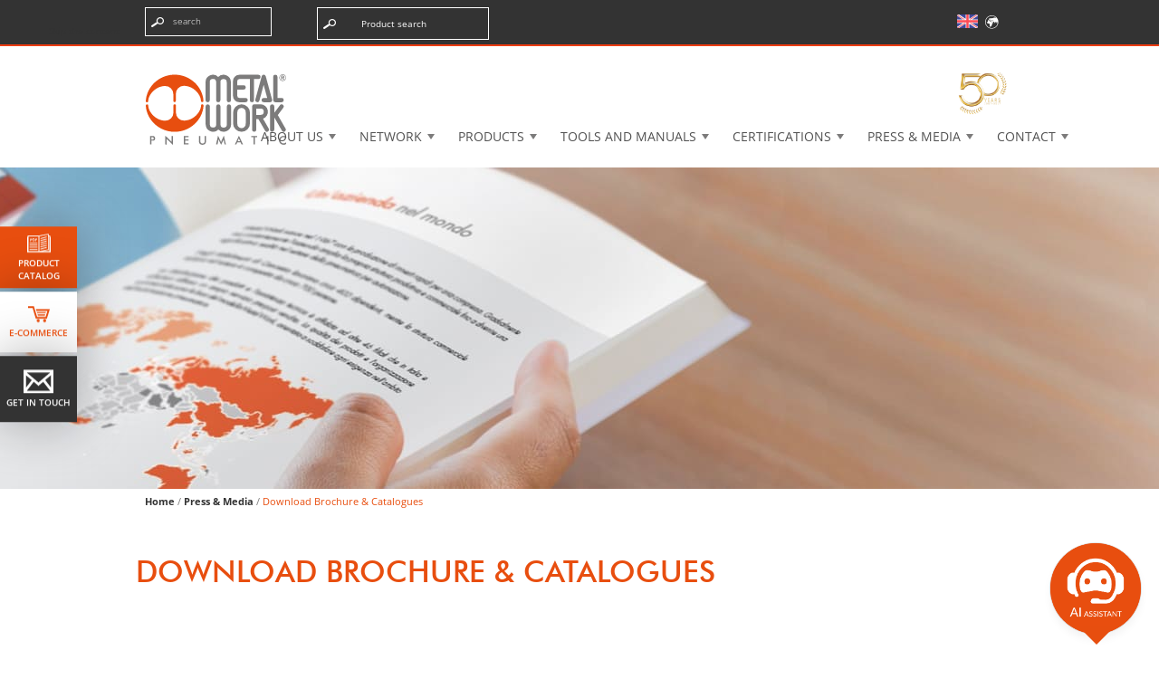

--- FILE ---
content_type: text/html; charset=UTF-8
request_url: https://metalwork.co.uk/pneumatic-components/Download-Brochure-Catalogues-0005179.html
body_size: 22492
content:
<!DOCTYPE html>
<html lang="en-GB">
    <head>
        <meta charset="utf8">
        <title>Download Brochure &amp; Catalogues | Metal Work</title>
        <meta name="description" content="This section contains Metal Work catalogues, brochures and leaflets">
        <meta name="keywords" content="">
                
        <meta name="viewport" content="width=device-width,initial-scale=1,minimum-scale=0.5,maximum-scale=3,user-scalable=yes">

		<link rel="stylesheet" type="text/css" href="/css/top_stripe.css">
        <link rel="stylesheet" type="text/css" href="/css/base.css">
        <link rel="stylesheet" type="text/css" href="/css/form.css">
        <link rel="stylesheet" type="text/css" href="/inc_js/lib/External/fancyapps/jquery.fancybox.css">
        <link rel="stylesheet" type="text/css" href="/fonts/Open-Sans/style.css">
        <link rel="stylesheet" type="text/css" href="/fonts/FuturaBT-Medium/styles.css">
		        <link rel="stylesheet" type="text/css" href="/fonts/Futura-Condensed-Medium/styles.css">
        <link rel="stylesheet" type="text/css" href="/fonts/Futura-Com/style.css">		
		<link rel="stylesheet" type="text/css" href="/css/font-icons.css">
		<link rel="stylesheet" type="text/css" href="/css/homepage_new.css">
        <script type="text/javascript">
        //<!--
            /* nascondo l'html per poi mostrarlo in modo che non si avverta sfarfallio per la comparsa/scomparsa alert noscript */
            document.getElementsByTagName('html')[0].className = 'hidden';
        //-->
        </script>
        

<!-- Google Tag Manager -->
<script>(function(w,d,s,l,i){w[l]=w[l]||[];w[l].push({'gtm.start':
new Date().getTime(),event:'gtm.js'});var f=d.getElementsByTagName(s)[0],
j=d.createElement(s),dl=l!='dataLayer'?'&l='+l:'';j.async=true;j.src=
'https://www.googletagmanager.com/gtm.js?id='+i+dl;f.parentNode.insertBefore(j,f);
})(window,document,'script','dataLayer','GTM-5STP4WZ');</script>
<!-- End Google Tag Manager -->	

<meta name="google-site-verification" content="T78vMDShVKWOkXYyNtVk5rYjiGbsqEledqTRUuk4hSE" />

<script type="text/javascript">
var _iub = _iub || [];
_iub.csConfiguration = {"siteId":4019137,"cookiePolicyId":82502842,"lang":"en-GB","storage":{"useSiteId":true}};
</script>
<script type="text/javascript" src="https://cs.iubenda.com/autoblocking/4019137.js"></script>
<script type="text/javascript" src="//cdn.iubenda.com/cs/iubenda_cs.js" charset="UTF-8" async></script>
        <link rel="stylesheet" type="text/css" href="/css/chi_siamo.css">
		<style>
			 main > .stripe {
				margin-right: 80px;
			}
		</style>
		<style type="text/css">* {
  box-sizing: border-box;
}

.row {
  display: flex;
  flex-wrap: wrap;
  padding: 0 4px;
}

/* Create four unequal columns that sits next to each other */
.cover {
  flex: 12%;
  max-width: 12%;
  padding: 0 4px;
}

.cover img {
  vertical-align: top;
margin-bottom: 40px;
}
	
.text {
  flex: 38%;
  max-width: 38%;
  padding: 0 4px;
	margin-bottom: 40px;
}

/* Responsive layout - makes a two column-layout instead of four columns */
@media (max-width: 1700px) {
  .cover {
    flex: 24%;
    max-width: 24%;
  }
	  .text {
    flex: 76%;
    max-width: 76%;
  }
}

/* Responsive layout - makes the two columns stack on top of each other instead of next to each other */
@media (max-width: 600px) {
  .cover {
    flex: 100%;
    max-width: 100%;
  }
  .text {
    flex: 100%;
    max-width: 100%;
  }
}
</style>
    </head>
    <body>

        <div class="icon-bar">
	<a href="http://www.metalwork.co.uk/pneumatic-components/Download-Brochure-Catalogues-0005179.html" class="catalogo_prodotti" target="_blank">
		<span class="icon"><svg id="Capa_1" data-name="Capa 1" xmlns="http://www.w3.org/2000/svg" width="28" height="23" viewBox="0 0 28 23"><defs></defs><path class="cls-2" d="M23.9,4.6V2.1L18.9,3l-2.4.4-2,.4h0V20.1l9.5-1.8V4.6Zm-3.2,0,1.8-.5V5L15.8,6.9,15.6,6Zm1.8,1.8.2.9L15.8,9.2l-.2-.9Zm0,2.3.2.9-6.9,1.9-.2-.9Zm0,2.3.2.9-6.9,1.9-.2-.9Zm-6.8,7.5-.2-.9,7.1-1.9.2.9Zm.1-2.4-.2-.9,7.1-1.9.2.9Z"/><polygon class="cls-2" points="25.6 20.2 25.6 4.6 25.6 3.9 24.8 3.9 24.8 4.6 24.8 19.1 18.9 20.2 25.6 20.2"/><polygon class="cls-1" points="10.3 9.4 10.6 9.4 10.6 8.1 11.9 8.1 11.9 7.9 11.9 7.6 10.6 7.6 10.6 7 12.1 7 12.1 6.7 12.1 6.4 10 6.4 10 9.4 10.3 9.4 10.3 9.4"/><polygon class="cls-1" points="15.4 17.6 15.7 18.5 22.7 16.6 22.5 15.7 15.4 17.6"/><polygon class="cls-1" points="22.7 5 22.6 4.6 22.5 4.1 20.7 4.6 15.6 6 15.8 6.9 22.7 5"/><polygon class="cls-1" points="22.7 11.8 22.5 11 15.6 12.9 15.8 13.8 22.7 11.8"/><polygon class="cls-1" points="22.7 9.6 22.5 8.7 15.6 10.6 15.8 11.5 22.7 9.6"/><polygon class="cls-1" points="22.7 7.3 22.5 6.4 15.6 8.3 15.8 9.2 22.7 7.3"/><polygon class="cls-1" points="15.5 15.2 15.7 16.1 22.8 14.2 22.6 13.3 15.5 15.2"/><path class="cls-1" d="M27,21.4V4.6h-.5V3H24.8V1L14,3H1.5V4.6H1V21.4ZM24.8,4.6V3.9h.8V20.2H18.9l5.9-1.1Zm-10.4,0V3.9h0l2-.4L18.9,3l5.1-.9V18.4l-9.5,1.8V4.6ZM2.4,4.6V3.9H13.6V20.2H2.4Z"/><path class="cls-1" d="M8.2,9.4h0a1.2,1.2,0,0,0,1-.4,1.8,1.8,0,0,0,.3-1.2,1.6,1.6,0,0,0-.3-1.1,1.2,1.2,0,0,0-.9-.4H7v3H8.2ZM7.6,6.9h.6a.6.6,0,0,1,.5.2,1.1,1.1,0,0,1,.2.7,1.3,1.3,0,0,1-.2.8.7.7,0,0,1-.6.3H7.6Z"/><path class="cls-1" d="M4.8,9.4h0V8.3h.6a1.1,1.1,0,0,0,.8-.3,1,1,0,0,0,.3-.7.9.9,0,0,0-.3-.7,1.1,1.1,0,0,0-.8-.2H4.2v3h.6Zm0-2.5h.9a.4.4,0,0,1,.1.3.4.4,0,0,1-.1.3H4.8Z"/><rect class="cls-1" x="3.7" y="10.8" width="8.6" height="0.89"/><rect class="cls-1" x="3.7" y="13.1" width="8.6" height="0.89"/><rect class="cls-1" x="3.6" y="17.9" width="8.8" height="0.89"/><rect class="cls-1" x="3.6" y="15.4" width="8.8" height="0.89"/></svg></span>
		<span class="testoIco">product<br>catalog</span>
	</a> 
	<a href="https://ecommerce.metalwork.it/store/mw/en/" class="ecommerce">
		<span class="icon"><svg id="Layer_1" data-name="Layer 1" xmlns="http://www.w3.org/2000/svg" width="26" height="20" viewBox="0 0 26 20"><defs></defs><path class="cls-1" d="M12.1,15.3A1.7,1.7,0,1,0,13.9,17,1.7,1.7,0,0,0,12.1,15.3Z"/><path class="cls-1" d="M19.2,15.3A1.7,1.7,0,1,0,21,17,1.7,1.7,0,0,0,19.2,15.3Z"/><polygon class="cls-1" points="20.7 7.5 10.7 7.5 11.1 8.8 20.3 8.8 20.7 7.5"/><polygon class="cls-1" points="19.5 11.4 19.9 10.1 11.5 10.1 11.9 11.4 19.5 11.4"/><polygon class="cls-1" points="9.7 4.3 10.3 6.2 22.4 6.2 20.4 12.7 11 12.7 7.4 1 1 1 1 2.9 6 2.9 9.5 14.7 21.8 14.7 25 4.3 9.7 4.3"/></svg></span>
		<span class="testoIco">E-Commerce</span>
	</a>
	<a href="http://metalwork.co.uk/information" class="contatti"  target="_blank">
		<span class="icon"><img src="/immagini_layout/icone/contatti.svg" style="width: 33px;")></span>
		<span class="testoIco">Get in touch</span>
	</a>
</div>
<div id="contenitore">
            
    <div id="alert_noscript" role="alert">
        <!-- TESTO CHE COMPARE SE JAVASCRIPT È DISABILITATO -> viene rimosso tramite javascript -->
        Warning, javascript is disabled in your browser; This could compromise your navigation experience on this site.
    </div>

<!-- Google Tag Manager (noscript) -->
<noscript><iframe src="https://www.googletagmanager.com/ns.html?id=GTM-5STP4WZ"
height="0" width="0" style="display:none;visibility:hidden"></iframe></noscript>
<!-- End Google Tag Manager (noscript) -->



    <script src="/inc_js/accessibility-menu.js"></script>

    <script src="/inc_js/control-input-header.js"></script>

    <!-- 
        INTESTAZIONE
    -->
    <header id="intestazione" class="clearfix">

        <div>
            <!-- 
                PULSANTE APRI/CHIUDI RESPONSIVE
            -->
            <input type="checkbox" id="menu_nav_toggler" class="desk_hidden menu_toggler" aria-hidden="true">
            <label for="menu_nav_toggler" class="desk_hidden menu_toggler_label" id="menu_nav_toggler_label" aria-label="Clicca per aprire e chiudere il menu (solo per versioni responsive)" aria-controls="menu_nav">
                <img class="open" src="/immagini_layout/icone/menu_open.svg" alt="Apri">
                <img class="close" src="/immagini_layout/icone/menu_close.svg" alt="Chiudi">
            </label>

            <!-- 
                LOGO
            -->
            <h1 id="logo" class="special_font_1 animate_on_load">
                <a href="/pneumatic-components/Homepage-0004312.html" rel="nofollow">
                    <img src="/immagini_layout/loghi/METALWORK-logo.svg" alt="Metal Work">
                </a>
            </h1>


            <!-- 
                MENU NAVIGAZIONE PRINCIPALE
            -->
            <nav id="menu_nav" class="clearfix">
                
                <!-- MENU PRINCIPALE -->
                <ul id="menu_site" class="reset" role="menubar">
                    <li class="desk_hidden">
                        <a href="/pneumatic-components/Homepage-0004312.html">Homepage</a>
                    </li>
                    <li class="has_submenu">
                        <a href="#" rel="nofollow">About US</a>
                        <ul class="reset submenu">
							
                            <li><a href="/pneumatic-components/History-0005252.html">History</a></li>
                            
                            <li><a href="/pneumatic-components/Structure-Group-Numbers-0004787.html">Structure &amp; Group Numbers</a></li>
                            
                            <li><a href="/showForm.php?template=financial_report&language=1995">Company Balance</a></li>
                        </ul>
                    </li>
                    <li class="has_submenu">
                        <a href="#" rel="nofollow">Network</a> 
                        <ul class="reset submenu">
							
								
									<li><a href="/pneumatic-components/World-Sales-Network-0004395.html">World Sales Network</a></li>
								
                            
														
                        </ul>
                    </li>
                    <li class="has_submenu">
                        <a href="#" id="prod">Products</a>
                        <ul class="reset submenu" id="list">
							
								
									<li><a href="https://ecommerce.metalwork.it/store/mw/en/" target="_blank">Search product</a></li>
								
                            
								
									<li><a href="https://ecommerce.metalwork.it/store/mw/en/Catalogue/Actuators/c/01" target="_blank">Actuators</a></li>
								
                            
								
									<li><a href="https://ecommerce.metalwork.it/store/mw/en/Catalogue/Valves/c/02" target="_blank">Valves</a></li>
								
                            
								
									<li><a href="https://ecommerce.metalwork.it/store/mw/en/Catalogue/FRL-units/c/03" target="_blank">FRL Units</a></li>
								
                            
								
									<li><a href="https://ecommerce.metalwork.it/store/mw/en/Catalogue/Fittings-and-accessories/c/04" target="_blank">Fittings and accessories</a></li>
								
                            
								
									<li><a href="https://ecommerce.metalwork.it/store/mw/en/Catalogue/Kit-Pneumatic-Motion/c/05" target="_blank">Kit Pneumatic motion</a></li>
								
                            
								
									<li><a href="/pneumatic-components/Top-Products-0004682.html">Top Products</a></li>
								
                            
								
									<li><a href="/pneumatic-components/Industry-40-0014331.html">Industry 4.0</a></li>
								
                            
								
									<li><a href="/pneumatic-components/green-deal-0061382.html">Energy saving</a></li>
								
                            
							
								<li id="new"><a href="/pneumatic-components/Product-News-0005110.html">Product news</a></li>
                            								
							
								<li><a href="/pneumatic-components/industrial-sectors-0006720.html">Industrial Sectors</a></li>
                            
								<li><a href="/pneumatic-components/custom-products-series-0033838.html">Custom Products</a></li>
                        </ul>
                    </li>
										
                    <li class="has_submenu">
						<a href="#">Tools and manuals</a>
						<ul class="reset submenu">
							
								<li><a href="/pneumatic-components/graphic-configurators-0046425.html">Graphic configurators</a></li>
                            
								<li><a href="/pneumatic-components/software-download-0004817.html">Software download</a></li>
                            
								<li><a href="/pneumatic-components/Engineering-tools-0004876.html">Engineering tools</a></li>
                            
								<li><a href="/pneumatic-components/circuit-design-tools-0008142.html">Circuits Design Tools</a></li>
                            
								<li><a href="/pneumatic-components/Manuals-0004855.html">Manuals</a></li>
                            
								<li><a href="/pneumatic-components/Product-reliability-0005060.html">Product reliability B10d</a></li>
                            
								<li><a href="/pneumatic-components/Compatibility-and-materials-0005086.html">Compatibility and materials</a></li>
                            
						</ul>
					</li>
                    <li class="has_submenu">
						<a href="#">Certifications</a>
						<ul class="reset submenu">
							
									<li><a href="/pneumatic-components/certificates-products-0004965.html">Product Declarations and Certificates</a></li>
                            
									<li><a href="/pneumatic-components/Safety-Directive-0004942.html">Declarations and Certificates Safety Products</a></li>
                            
									<li><a href="/pneumatic-components/Company-certificates-0005028.html">Company Certificates</a></li>
                            
									<li><a href="/pneumatic-components/Company-Certificate-UK-0015677.html">Company Certificate UK</a></li>
                            
						</ul>
					</li>
                    <li class="has_submenu">
                        <a href="#">Press & Media</a>
                        <ul class="reset submenu">
							
                            <li><a href="/pneumatic-components/Company-Fairs-0005182.html">Company Fairs</a></li>
                            
                            <li><a href="/pneumatic-components/Press-Kit-0005132.html">Press Kit</a></li>
                            
                            <li><a href="/pneumatic-components/Download-Brochure-Catalogues-0005179.html">Download Brochure &amp; Catalogues</a></li>
                            
                            <li><a href="/pneumatic-components/just-in-time-house-organ-0024205.html">Just in Time - House Organ</a></li>
                            
                            <li><a href="/pneumatic-components/Photogallery-0005151.html">Photogallery</a></li>
                            
                        </ul>
                    </li>
                    <li class="has_submenu">
                        <a href="" id="contatti">Contact</a>
                        <ul class="reset submenu" id="list2" style="min-width: 207px;" >
						
								<li id="corsi"><a href="/pneumatic-components/Training-courses-0004900.html">Pneumatic and Electropneumatic Training Courses</a></li>
							
						
						    <li><a href="/pneumatic-components/Contacts-0004770.html">Contacts</a></li>
                        
                            <li><a href="/pneumatic-components/showForm.php?template=work_with_us&masterPage=contatti_posizioni_aperte.html&language=1995">Work with us</a></li>
							<li><a href="/information">Info request</a></li>
                        </ul>
                    </li>
                </ul>

                <div class="top_stripe">
                <p class='skip-menu'><a href='#accessibility-skip-menu' class='skip-container'>Skip the content</a></p>  
                    <!-- FORM DI RICERCA -->
                    <!-- Form di ricerca principale -->
<form id="search_form" method="get" action="/showPage.php" role="search" aria-label="Search the website">
    <input name='template' type='hidden' value='istituzionale'>
    <input name='masterPage' type='hidden' value='risultato_ricerca.html'>
    <input type="hidden" name="language" value="1995">
    <fieldset>
        <legend class="sr-only">Main search</legend>
        <label class="ricerca">
            <span class="placeholder">Search</span>
            <input type="search" name="search" id="search" aria-label="Enter search terms" aria-required="true" required>
        </label>
        <button type="submit">Search</button>
    </fieldset>
</form>

<!-- Form di ricerca prodotti -->
<a href="https://ecommerce.metalwork.it/store/mw/en/" class="new-link">
                    <div id="search_form_products">
                        <div class="relative ricerca">
                            <p class="p-new-link">Product search</p>
                        </div>                
                    </div>
                </a>
                    <!-- MENU LINGUE -->
                    <ul id="lang_menu" class="reset clearfix" role="menu">
                        <li aria-label="Vedi il sito in Italiano" style="visibility:hidden;">
                            <a class="bottom right has_tooltip " href="" data-tooltip="">
                                <img src="/immagini_layout/flag_it.svg" alt="it">
                            </a>
                        </li>
                        <li aria-label="View website in english">
                            <a class="bottom right has_tooltip  nonopaco" href="/pneumatic-components/Homepage-0004312.html" data-tooltip="View website in english">
                                <img src="/immagini_layout/flag_en.svg" alt="en">
                            </a>
                        </li>
                        <li aria-label="Corporate site" id="corporateHover">
                            <a class="bottom right has_tooltip auto_tooltip nonopaco" href="https://www.metalwork.it" data-tooltip="Corporate site" target="_blank">
                                <?xml version="1.0" encoding="UTF-8" standalone="no"?>
<svg
   xmlns:dc="http://purl.org/dc/elements/1.1/"
   xmlns:cc="http://creativecommons.org/ns#"
   xmlns:rdf="http://www.w3.org/1999/02/22-rdf-syntax-ns#"
   xmlns:svg="http://www.w3.org/2000/svg"
   xmlns="http://www.w3.org/2000/svg"
   xmlns:sodipodi="http://sodipodi.sourceforge.net/DTD/sodipodi-0.dtd"
   xmlns:inkscape="http://www.inkscape.org/namespaces/inkscape"
   version="1.1"
   id="Capa_1"
   x="0px"
   y="0px"
   width="17px"
   height="17px"
   viewBox="0 0 35 35"
   style="enable-background:new 0 0 35 35;"
   xml:space="preserve"
   sodipodi:docname="Ico_CorporateSite.svg"
   inkscape:version="0.92.1 r15371"><metadata
     id="metadata11"><rdf:RDF><cc:Work
         rdf:about=""><dc:format>image/svg+xml</dc:format><dc:type
           rdf:resource="http://purl.org/dc/dcmitype/StillImage" /></cc:Work></rdf:RDF></metadata><defs
     id="defs9" /><sodipodi:namedview
     pagecolor="#ffffff"
     bordercolor="#666666"
     borderopacity="1"
     objecttolerance="10"
     gridtolerance="10"
     guidetolerance="10"
     inkscape:pageopacity="0"
     inkscape:pageshadow="2"
     inkscape:window-width="1221"
     inkscape:window-height="841"
     id="namedview7"
     showgrid="false"
     inkscape:zoom="55.529412"
     inkscape:cx="4.2863574"
     inkscape:cy="12.687446"
     inkscape:window-x="0"
     inkscape:window-y="0"
     inkscape:window-maximized="0"
     inkscape:current-layer="Capa_1" /><g
     id="g4"
     transform="translate(-2.4470339,-2.4841104)"><!-- <polygon class="st0" points="25.1,20.3 25.3,20.7 25.8,20.5 25.8,20 25.4,19.9 		"/>
		<polygon class="st0" points="19,24.9 18.3,24.8 18.3,25.3 18.6,25.6 18.4,25.9 18.1,26.2 18.1,26.8 18.5,27.2 18.8,26.7 
			19.5,25.6 19.9,24 19.4,24 		"/>
		<polygon class="st0" points="10.1,11.4 10.1,11.6 9.8,11.7 9.7,12.1 10.1,12.1 10.7,12.1 10.9,11.8 10.6,11.6 10.5,11.5 
			10.2,11.1 10.1,10.5 9.7,10.6 9.6,10.8 9.6,11 9.8,11.2 		"/>
		<polygon class="st0" points="9.7,11.5 9.7,11.3 9.5,11.1 9.1,11.2 8.8,11.7 8.8,11.9 9.1,11.9 		"/> 
		<path class="st0" d="M27.1,7.6C27.1,7.6,27.1,7.6,27.1,7.6C27.1,7.6,27.1,7.6,27.1,7.6z"/> --><path
       class="st0"
       d="m 17.5,2.5 c -8.3,0 -15,6.7 -15,15 0,8.3 6.7,15 15,15 8.3,0 15,-6.7 15,-15 0,-8.3 -6.7,-15 -15,-15 z m 0,28.8 C 9.9,31.3 3.7,25.1 3.7,17.5 3.7,9.9 9.9,3.7 17.5,3.7 c 3.7,0 7.1,1.5 9.6,3.9 0.2,0.2 0.3,0.3 0.5,0.5 h -1.9 l -1,-0.6 -2,0.1 -1.5,0.7 V 9.1 L 20.7,9.2 20.6,8.4 20.4,8.1 H 20 L 19.9,8.6 20,8.9 18.2,8.8 17.3,9.2 17.2,8.8 17,8.9 16.8,9.3 16.3,9.7 h -1.1 l -0.1,-0.2 1.2,-0.1 0.2,-0.2 -1.4,-0.7 -1.7,0.1 -1,0.5 -0.4,0.6 -0.6,0.2 -0.3,0.3 0.1,0.3 h 0.3 l 0.2,0.5 0.6,-0.2 0.1,0.7 h -0.2 l -0.5,-0.1 -0.5,0.1 -0.5,0.7 -0.7,0.1 v 0.6 l 0.3,0.1 -0.1,0.4 -0.7,-0.1 -0.6,0.1 -0.1,0.4 0.1,0.8 0.4,0.2 h 0.6 0.4 l 0.1,-0.3 0.7,-0.9 0.4,0.1 0.4,-0.4 0.1,0.3 1.1,0.7 -0.1,0.1 h -0.5 l 0.2,0.3 0.3,0.1 0.3,-0.1 v -0.4 l 0.2,-0.1 -0.1,-0.1 -0.7,-0.4 -0.2,-0.5 h 0.6 l 0.2,0.2 0.5,0.4 v 0.5 l 0.5,0.6 0.2,-0.8 0.4,-0.2 0.1,0.6 0.4,0.4 h 1.1 l 0.3,0.2 v 0.6 l -0.4,0.4 h -1.1 l -0.7,-0.5 -0.7,0.1 v 0.4 H 13.7 L 13.5,15.9 12.3,15.6 V 14.8 L 10.8,14.9 10.2,15 H 9.6 9.3 l -0.7,0.4 v 0.8 l -1.6,1 0.1,0.5 h 0.3 l -0.1,0.4 -0.2,0.1 v 1.2 l 1.3,1.5 H 9 v -0.1 h 1 l 0.3,-0.3 h 0.6 l 0.3,0.3 0.9,0.1 -0.1,1.2 1,1.7 -0.5,1 v 0.5 l 0.4,0.4 v 1.1 l 0.5,0.7 v 0.9 H 15 l 1.2,-1.2 0.4,-0.7 0.5,-0.1 v -0.5 l 0.3,-0.4 0.7,-0.9 -0.1,-1.4 -0.3,-0.5 1.3,-1.2 1.4,-2 -0.3,-0.1 -1.5,0.3 -0.4,-0.2 -1.5,-2.9 0.1,-0.1 1.5,1.9 V 19 l 0.4,0.4 h 0.7 l 1.5,-1.1 0.5,-0.3 v -0.4 l -0.5,-0.1 c 0,0 -1.8,-0.8 -1.8,-0.9 0,0 0,-0.7 0,-0.7 h 0.4 l 0.1,0.5 0.8,0.5 h 0.9 l 2,0.3 0.5,0.3 V 18 l -0.1,0.6 1,1.7 0.3,0.1 0.3,-0.5 0.2,-1.4 0.3,-0.7 0.6,-0.2 1,0.1 1.2,1.1 v 1.6 l 1.6,1.6 0.1,-0.3 -1.3,-1.9 0.1,-0.5 0.7,0.8 h 0.4 l 0.5,-0.3 -0.1,-0.5 -0.8,-0.7 V 18 l 0.2,-0.3 0.4,0.1 v 0.3 l 0.2,0.4 0.2,-0.2 -0.1,-0.4 0.5,-0.2 c 0,0 0,0 0,0 0.1,7.4 -6.1,13.6 -13.7,13.6 z M 18.6,13.5 V 13 l 0.1,-0.3 h 0.5 l 0.4,0.2 v 0.3 H 19 v 0.3 l 0.7,0.5 v 0.3 l 0.3,0.2 v 0.2 l -0.2,0.1 H 19.4 L 19.3,14.7 H 18.7 V 14.5 L 19,14.2 V 14 Z m -1.4,0.6 h -0.6 -0.9 -0.3 v -0.6 l 0.2,-0.2 0.2,-0.1 0.5,-0.1 0.1,-0.2 0.2,0.1 v 0.6 l 0.5,0.2 z m -3,-3.8 v 0.4 l -0.5,0.8 H 12.8 L 12.7,11.3 13.3,11 V 9.9 l 1,-0.7 h 0.2 v 0.3 l -0.7,0.4 v 0.3 z"
       id="path2"
       inkscape:connector-curvature="0" /></g></svg>
                            </a>
                        </li>						
                    </ul>

                    <!-- MENU CON PULSANTI SPECIALI -->
                    <ul id="special_menu" class="reset clearfix">
                       <!--  <li class="areaftp">
                            <a href="ftp://ftp.metalwork.it/ ">
                                <span class="icon"><?xml version="1.0" encoding="UTF-8"?>
<svg width="26" height="20" data-name="Layer 1" version="1.1" viewBox="0 0 26 20" xmlns="http://www.w3.org/2000/svg" xmlns:cc="http://creativecommons.org/ns#" xmlns:dc="http://purl.org/dc/elements/1.1/" xmlns:rdf="http://www.w3.org/1999/02/22-rdf-syntax-ns#">
 <metadata>
  <rdf:RDF>
   <cc:Work rdf:about="">
    <dc:format>image/svg+xml</dc:format>
    <dc:type rdf:resource="http://purl.org/dc/dcmitype/StillImage"/>
   </cc:Work>
  </rdf:RDF>
 </metadata>
 <g transform="matrix(.060795 0 0 .06054 -3.0922 -2.5666)">
  <path class="cls-1" d="m216.75 247.02 7.529-4.346c3.068-1.771 4.12-5.695 2.348-8.766l-14.265-24.707c-1.188-2.059-3.345-3.21-5.562-3.21-1.089 0-2.191 0.277-3.201 0.861l-7.529 4.347c-1.033 0.596-2.13 0.869-3.198 0.869-3.352 0-6.426-2.68-6.426-6.426v-8.693c0-3.543-2.872-6.417-6.416-6.417h-28.531c-3.544 0-6.417 2.872-6.417 6.417v8.693c0 3.747-3.075 6.426-6.426 6.426-1.068 0-2.164-0.273-3.198-0.869l-7.529-4.347c-1.01-0.583-2.113-0.86-3.201-0.861-2.219 0-4.374 1.151-5.562 3.21l-14.266 24.708c-1.772 3.07-0.721 6.994 2.348 8.766l7.529 4.346c4.277 2.471 4.277 8.645 0 11.114l-7.529 4.347c-3.069 1.771-4.12 5.695-2.348 8.765l14.265 24.708c1.188 2.059 3.346 3.209 5.562 3.209 1.089 0 2.191-0.277 3.201-0.861l7.529-4.346c1.034-0.597 2.13-0.869 3.198-0.869 3.352 0 6.426 2.68 6.426 6.426v8.692c0 3.544 2.872 6.417 6.417 6.417h28.529c3.544 0 6.417-2.873 6.417-6.417v-8.692c0-3.746 3.075-6.426 6.426-6.426 1.068 0 2.164 0.272 3.198 0.869l7.529 4.346c1.01 0.584 2.113 0.861 3.201 0.861 2.219 0 4.374-1.15 5.562-3.209l14.265-24.708c1.772-3.069 0.721-6.993-2.348-8.765l-7.529-4.347c-4.275-2.47-4.275-8.646 2e-3 -11.115zm-50.986 24.594c-10.514 0-19.036-8.523-19.036-19.037s8.523-19.035 19.036-19.035 19.036 8.523 19.036 19.035c0 10.514-8.523 19.037-19.036 19.037z"/>
  <path class="cls-1" d="m211.8 70.39c-3.442-3.44-9.02-3.44-12.463 0-3.441 3.442-3.441 9.021 0 12.462l15.747 15.746c-57.875 2.866-104.72 48.326-109.79 105.6l1.302-2.257c3.728-6.456 10.676-10.467 18.133-10.465 0.157 0 0.313 0.014 0.472 0.019 9.929-41.277 45.921-72.497 89.528-75.208l-15.389 15.387c-3.441 3.441-3.441 9.021 0 12.462 1.722 1.72 3.976 2.581 6.231 2.581s4.511-0.86 6.23-2.581l30.645-30.644c1.652-1.653 2.58-3.895 2.58-6.23 0-2.337-0.928-4.579-2.58-6.231z"/>
  <path class="cls-1" d="m323.15 115.47c19.567 0 35.485-15.918 35.485-35.485 0-19.568-15.918-35.486-35.485-35.486-19.566 0-35.485 15.918-35.485 35.485-1e-3 19.566 15.918 35.486 35.485 35.486z"/>
  <path class="cls-1" d="m392.28 211.13v-48.783c0-13.503-8.678-25.478-21.511-29.681l-0.059-0.02-18.77-3.108c-1.598-0.491-3.305 0.354-3.879 1.93l-21.297 58.434c-1.229 3.371-5.996 3.371-7.225 0l-21.297-58.434c-0.464-1.272-1.665-2.07-2.952-2.07-0.306 0-19.695 3.244-19.695 3.244-12.938 4.312-21.583 16.305-21.583 29.867v48.621c0 7.287 5.907 13.192 13.192 13.192h111.88c7.289 0 13.196-5.906 13.196-13.192z"/>
  <path class="cls-1" d="m407.96 222.79c-0.736 10.083-9.009 16.259-19.095 16.989-7.729 44.236-45.092 78.395-90.802 81.236l15.386-15.387c3.442-3.443 3.442-9.021 0-12.463-3.442-3.44-9.02-3.44-12.462 0l-30.644 30.645c-3.441 3.441-3.441 9.021 0 12.463l30.644 30.643c1.721 1.72 3.976 2.58 6.23 2.58s4.511-0.86 6.23-2.58c3.442-3.441 3.442-9.021 0-12.463l-15.745-15.746c61.312-3.035 110.26-53.867 110.26-115.92z"/>
  <path class="cls-1" d="m330.89 128.87c-0.817-0.891-2.014-1.339-3.224-1.339h-9.022c-1.209 0-2.405 0.449-3.224 1.339-1.266 1.38-1.45 3.373-0.552 4.93l4.823 7.271-2.258 19.046 4.446 11.827c0.433 1.189 2.115 1.189 2.55 0l4.445-11.827-2.257-19.046 4.822-7.271c0.901-1.557 0.718-3.55-0.549-4.93z"/>
 </g>
</svg>
</span>
                                FTP Area
                            </a>
                        </li>		-->		
                        <li class="cadenas3d">
                            <a href="http://metalwork.partcommunity.com/3d-cad-models/" target="_blank">
                                <span class="icon"><svg version="1.1" id="Capa_1" xmlns="http://www.w3.org/2000/svg" xmlns:xlink="http://www.w3.org/1999/xlink" x="0px" y="0px"
	 width="29px" height="25px" viewBox="0 0 512 512" enable-background="new 0 0 512 512" xml:space="preserve">
	 <path class="cls-1" d="M432.112,494.5H56.178v-477h264.337l111.597,104.622v67.86h-22.207v-58.239l-98.172-92.036H78.385v432.586
		h331.52v-51.468h22.207V494.5z M455.823,402.783H133.457V205.159h322.365V402.783z M155.664,380.577h277.952V227.365H155.664
		V380.577z"/>
	<path class="cls-1" d="M184.933,328.268c3.687,4.175,8.083,7.557,13.188,10.152c5.105,2.592,10.737,3.889,16.897,3.889
		c3.484,0,7.05-0.446,10.697-1.339c3.647-0.889,7.07-2.186,10.271-3.89c3.2-1.701,6.078-3.784,8.632-6.26
		c2.552-2.471,4.514-5.327,5.893-8.569l-13.735-7.901c-0.973,2.351-2.271,4.358-3.891,6.017c-1.622,1.66-3.385,3.021-5.287,4.073
		c-1.905,1.054-3.912,1.823-6.018,2.309c-2.108,0.487-4.133,0.73-6.077,0.73c-3.729,0-7.153-0.809-10.272-2.431
		c-3.12-1.621-5.795-3.769-8.022-6.443c-2.231-2.674-3.952-5.774-5.167-9.3c-1.217-3.525-1.824-7.19-1.824-11
		c0-3.404,0.527-6.826,1.581-10.271c1.052-3.444,2.612-6.523,4.678-9.24c2.067-2.714,4.661-4.924,7.781-6.625
		c3.12-1.7,6.788-2.552,11.002-2.552c1.945,0,3.93,0.224,5.957,0.668c2.024,0.446,3.97,1.155,5.835,2.129
		c1.864,0.97,3.606,2.289,5.227,3.951c1.621,1.662,2.998,3.706,4.133,6.138l12.886-8.875c-2.839-5.592-7.154-10.129-12.946-13.615
		c-5.795-3.481-12.663-5.227-20.605-5.227c-6.728,0-12.724,1.258-17.991,3.77c-5.27,2.512-9.726,5.794-13.372,9.846
		c-3.647,4.053-6.424,8.651-8.327,13.797c-1.905,5.147-2.857,10.354-2.857,15.62c0,5.513,1.034,10.923,3.101,16.227
		C178.367,319.354,181.242,324.095,184.933,328.268z"/>
	<path class="cls-1" d="M277.378,320.061h30.148l8.022,21.517h17.262l-32.822-86.309h-14.83l-32.944,86.309h17.262L277.378,320.061
		z M292.573,274.355l11.914,33.916h-24.313L292.573,274.355z"/>
	<path class="cls-1" d="M391.222,338.479c5.227-2.067,9.705-4.983,13.433-8.752c3.727-3.77,6.583-8.308,8.57-13.616
		c1.985-5.308,2.978-11.243,2.978-17.809c0-5.915-0.892-11.487-2.674-16.715c-1.785-5.226-4.457-9.785-8.021-13.675
		c-3.569-3.891-8.007-6.97-13.313-9.239c-5.309-2.268-11.487-3.405-18.538-3.405h-31.363v86.309h31.363
		C380.139,341.577,385.996,340.544,391.222,338.479z M359.069,269.979h14.587c4.053,0,7.677,0.69,10.881,2.067
		c3.201,1.378,5.897,3.323,8.085,5.835c2.188,2.512,3.848,5.513,4.983,8.994c1.134,3.484,1.701,7.291,1.701,11.427
		c0,4.052-0.567,7.821-1.701,11.306c-1.136,3.484-2.776,6.503-4.924,9.057c-2.148,2.552-4.821,4.558-8.022,6.016
		c-3.202,1.46-6.868,2.189-11.001,2.189H359.07L359.069,269.979L359.069,269.979z"/>
</svg>
</span>
                                3d cadenas
                            </a>
                        </li>
						<li class="casehistory">
                            <a href="https://www.metalwork.it/componenti-pneumatici/case-history-0069826.html" target="_blank">
                                <span class="icon"><?xml version="1.0" encoding="UTF-8"?>
<svg id="Livello_1" data-name="Livello 1" xmlns="http://www.w3.org/2000/svg" width="" height="24" viewBox="0 0 497.0066 448.9204">
  <path class="cls-1" d="M490.4266,409.89c-17.65-17.8-35.2-35.7-52.87-53.48-6.19-6.23-13.73-8.29-22.24-5.96-2.33,.64-3.81,.25-5.49-1.51-5.9-6.21-11.84-12.42-18.09-18.27-2.88-2.7-3.07-4.32-.65-7.67,36.8-50.95,8.35-122.31-53.5099-134.39-2.98-.58-3.47-1.87-3.46-4.53,.09-30.08,.02-60.16,.12-90.25,.02-3.78-.79-6.72-3.71-9.42-29.35-27.09-58.61-54.29-87.85-81.49-2.15-2-4.49-2.92-7.39-2.92C170.2666,.06,105.2366,.02,40.2165,.14,16.1465,.18,.0166,16.65,.0166,40.92-.0034,158.98-.0034,277.04,.0066,395.1c.01,24.71,16.32,41,40.98,41.0099h252.33c24.51-.0099,40.69-16.08,40.83-40.6,.07-11.32,.03-22.64,0-33.96-.0099-2.2-.12-3.77,2.98-4.3,13.94-2.36,26.54-7.96,37.52-16.91,2.04-1.67,3.11-1.25,4.72,.42,6.39,6.64,12.86,13.22,19.41,19.7,1.57,1.56,1.84,2.84,1.1801,5-2.72,8.96-.75,16.89,5.91,23.57,3.08,3.1,6.15,6.21,9.22,9.32,14.07,14.28,28.08,28.63,42.2401,42.83,13.43,13.47,32.99,8.72,38.8-9.29,.19-.58,.58-1.09,.88-1.64v-8.73c-1.68-4.17-3.29-8.32-6.58-11.63ZM244.3266,26.54c20.8199,19.29,40.75,37.74,61.58,57.04h-32.35c-5.98,0-11.96,.14-17.92-.05-6.81-.23-11.15-4.19-11.25-10.76-.21-15-.06-29.99-.06-46.23Zm73.93,369.5099c-.1,14.4901-9.45,24.11-23.98,24.13-84.7599,.09-169.5099,.08-254.27,0-14.63-.02-23.81-9.37-23.92-24.1-.15-19.24-.04-38.49-.04-57.74,0-98.65,.02-197.31-.03-295.96,0-6.64,.85-12.89,5.3-18.16,4.68-5.55,10.74-8.2,17.89-8.2,61.79-.04,123.58,0,185.36-.11,3.2,0,3.66,1.11,3.64,3.9-.11,16.98-.09,33.96-.05,50.94,.04,17.56,11.21,28.63,28.86,28.65,18.93,.02,37.85,.1,56.78-.08,3.56-.04,4.6,.77,4.58,4.49-.18,26.36-.17,52.72-.01,79.08,.02,3.53-.86,4.48-4.46,4.84-19.14,1.89-35.67,9.75-49.46,23.12-2.29,2.22-4.51,3.04-7.61,3.02-19.09-.12-38.18,.06-57.2599-.16-3.72-.04-4.51,1-4.45,4.56,.19,11.58,.03,11.59,11.49,11.59,12.94,0,25.88,.04,38.82-.04,2.73-.01,3.95,.22,2.27,3.37-4.7401,8.9-7.8101,18.41-8.85,28.46-.33,3.14-2.26,2.54-4.09,2.55-11.65,.02-23.3,.21-34.94-.1-4.02-.11-4.72,1.25-4.65,4.87,.19,11.14,.05,11.14,11.43,11.14,9.38,0,18.76,.03,28.14-.0099,2.07-.01,3.72-.06,3.99,2.8,1.13,12.08,5.11,23.25,11.16,33.72,.22,.38,.23,.87,.46,1.81-17.3,0-34.12,.09-50.94-.09-3.45-.03-4.28,.97-4.25,4.32,.11,11.64-.02,11.64,11.38,11.64,17.63,0,35.27,.04,52.9-.05,2.71-.01,4.79,.55,6.92,2.48,13.57,12.3,29.57,19.45,47.77,21.39,3.21,.34,4.3,1.05,4.23,4.46-.24,11.15-.03,22.31-.11,33.47Zm3.3-53.45c-36.62,.04-67.44-31.8-67.41-69.76,.03-38.28,30.6801-69.71,67.94-69.67,38.58,.05,69.13,31.08,69.19,69.96,.06,35.06-27.72,69.43-69.72,69.47Zm155.67,89.46c-2.56,1.5-5.07,.94-7.13-.94-2.74-2.49-5.29-5.2-7.89-7.84-14.63-14.82-29.25-29.64-43.88-44.45-1.72-1.74-3.41-3.47-3.57-6.1-.04-2.88,1.53-4.89,3.77-6.36,2.31-1.51,4.64-.95,6.76,.56,.78,.56,1.45,1.29,2.13,1.97,16.77,17.01,33.54,34.02,50.32,51.01,1.61,1.64,3.15,3.26,3.14,5.75-.01,2.82-1.25,5-3.65,6.4Z"/>
  <path class="cls-1" d="M166.1366,216.39c-.02-6.99-2.66-9.67-9.66-9.68-33.31-.04-66.62-.03-99.93,0-7.22,.01-9.91,2.76-9.92,9.99-.02,35.89-.02,71.78,0,107.67,.01,7.17,2.76,9.9,9.98,9.91,33.15,.02,66.3,.01,99.44,0,7.58-.01,10.08-2.54,10.09-10.22,.03-17.94,.0099-35.89,.0099-53.83,0-17.95,.03-35.89-.0099-53.84Zm-20.2,102.1c-26.37-.19-52.74-.17-79.1-.0099-3.61,.02-4.19-1.27-4.18-4.46,.11-29.11,.1-58.23,.01-87.34-.01-3,.51-4.16,3.9-4.14,26.53,.15,53.06,.15,79.59,0,3.55-.02,4.23,1.1,4.19,4.38-.17,14.55-.07,29.11-.07,43.67,0,14.39-.11,28.79,.08,43.19,.04,3.42-.55,4.74-4.42,4.71Z"/>
  <path class="cls-1" d="M166.9061,384.68c-35.8814,0-71.7631-.0595-107.6439,.088-3.7678,.0155-4.871-.8836-4.7894-4.7403,.239-11.2863,.0578-11.2901,11.3321-11.2901,69.5001,0,139.0002,.0511,208.4999-.1166,4.5617-.011,5.4967,1.3125,5.375,5.5551-.3013,10.4979-.0962,10.5038-10.4632,10.5038-34.1035,0-68.207,0-102.3105,0Z"/>
  <path class="cls-1" d="M151.1166,82.75c-1.47-.95-3.27-1.42-4.72-2.41-2.42-1.64-7.97-1.4-6.34-5.57,1.45-3.72,6.09-1.78,9.04-.46,2.55,1.13,3.24,.43,4.1-1.79,2.03-5.27,1.86-5.74-3.55-7.29-4.3199-1.2401-8.65-1.4-12.84,.3-4.02,1.64-6.48,4.6-6.88,9.14-.42,4.65,1.19,8.27,5.18,10.66,1.64,.98,3.56,1.5,5.27,2.4,2.4,1.28,6.85,1.58,5.81,5.2-1.15,4-5.34,2.27-8.43,2.01-.32-.02-.65-.13-.92-.29-4.03-2.41-6.71-1.8-7.67,3.64-4.14-10.13-7.99-19.97-12.12-29.69-1.27-2.98-3-3.4901-5.87-3.51-2.81-.02-4.24,.8-5.4,3.46-4.35,9.94-8.0699,20.13-12.0099,30.58q-2.45-5.71-8.1801-4.36c-7.9,1.85-12.61-1.78-12.8199-9.88-.27-9.97,5.85-14.17,15.19-10.42,.8799,.36,1.74,.8,2.75,1.27,.79-2.1,1.49-4.05,2.2599-5.97,.6-1.47,.19-2.39-1.24-3.09-9.6-4.7-23.36-2.94-27.51,9.98-2.48,7.72-2.06,15.53,3.62,21.92,5.46,6.15,12.71,6.29,20.16,4.59,1.95-.44,3.85-.23,5.77-.23,3.41,0,8.54,2.91,9.8199-3.4,.6801-3.38,2.19-5.01,5.88-4.51,3.81,.51,8.7401-1.71,9.73,4.7,.29,1.91,.82,3.81,3.6,3.5,5.99-.6801,11.93-.52,17.87,.7599,2.54,.55,5.17-.15,7.64-.93,4.37-1.4,7.19-4.35,7.74-8.99,.56-4.66-.82-8.66-4.93-11.32Zm-43.21,3.84c1.07-2.9,2.05-5.54,3.11-8.4,1.98,2.5,2.42,5.35,3.6299,8.4h-6.74Z"/>
  <path class="cls-1" d="M157.6866,134.32c-4.65-.72-9.34-.41-14.02-.05-2.4,.19-3.31,1.25-3.22,3.72,.17,5,.05,10.01,.05,15.02,0,5.17,.05,10.34-.03,15.5-.03,2.04,.34,3.33,2.76,3.59,5.16,.55,10.3,.98,15.42-.14,9.22-2.02,14.4-9.3,14.13-19.75-.25-9.68-5.91-16.47-15.09-17.89Zm4.37,24.25c-1.55,4-5.12,4.92-8.94,5.42-2.47,.33-3.6-.38-3.43-3.04,.17-2.56,.04-5.14,.04-7.71,0-1.44-.24-2.94,.05-4.3199,.46-2.13-1.67-5.4901,1.4901-6.21,3.4-.77,7.25-.15,9.61,3.03,2.92,3.94,2.9,8.42,1.18,12.83Z"/>
  <path class="cls-1" d="M158.4681,84.0128c0-5.1639,.1118-10.3314-.0489-15.4903-.0761-2.4429,.5304-3.4413,3.1848-3.3703,6.4511,.1724,12.9168,.2344,19.3631-.013,3.6765-.1411,2.7804,2.2332,2.738,4.1198-.0452,2.0105,1.0626,4.813-2.9057,4.571-3.3767-.2059-6.7808,.0686-10.1634-.0811-2.1024-.093-2.754,.5888-2.7678,2.7156-.0142,2.1936,.7722,2.7899,2.8108,2.6585,2.2502-.1451,4.5507,.2152,6.769-.087,3.9424-.5372,4.9604,1.0678,4.7971,4.816-.1219,2.797-.5266,4.2379-3.7049,3.8366-2.0652-.2608-4.1906-.0179-6.288-.0572-2.4205-.0454-4.5283-.5708-4.4937,3.4563,.0331,3.8533,1.8816,3.6263,4.428,3.557,3.2255-.0878,6.473,.1919,9.6784-.0764,3.7363-.3128,3.2513,2.0916,3.2101,4.3428-.0391,2.1355,.784,4.548-3.0807,4.3931-6.7676-.2713-13.5565-.1802-20.3313-.0221-2.5634,.0598-3.3326-.7646-3.2485-3.295,.1769-5.3194,.0537-10.6488,.0537-15.9741Z"/>
  <path class="cls-1" d="M135.5912,148.1298c-.157,4.035,.3498,8.7299-.5309,13.3827-1.4105,7.4517-6.748,11.5761-14.983,11.5147-7.9537-.0593-13.2171-4.1197-14.3888-11.5369-1.3175-8.3403-.6379-16.7803-.4392-25.156,.0988-4.1656,4.0028-1.5123,6.1073-2.0733,1.7734-.4727,3.3766-.3002,3.2933,2.5142-.1958,6.6182-.0997,13.2466-.0438,19.8702,.0319,3.7814,.672,7.2917,5.4931,7.589,3.952,.2437,5.9307-2.2051,6.0103-7.5697,.0959-6.4611,.2641-12.9368-.0624-19.3826-.1969-3.8872,2.1906-3.2561,4.2853-3.0341,2.1064,.2232,5.6078-1.723,5.3008,3.0667-.2166,3.3789-.0419,6.7829-.0419,10.8152Z"/>
 <path class="cls-1" d="M71.9781,138.5356c-.5035,3.9702-1.5657,6.8971-6.5097,4.1925-1.1858-.6487-2.812-.569-4.2464-.6662-1.5384-.1042-3.0392,.3343-3.5396,1.9319-.5489,1.7523,.8485,2.6721,2.1489,3.3103,2.453,1.2039,5.0326,2.1514,7.477,3.3708,5.386,2.6868,7.439,6.6778,6.6653,12.6543-.635,4.9047-3.5407,7.788-9.2559,9.1406-5.0378,1.1922-9.8587,.347-14.7222-1.2199-4.8911-1.5758-1.8294-4.3838-1.4024-6.834,.5542-3.1796,2.1358-2.5365,4.2917-1.4208,2.3041,1.1924,4.9165,1.5033,7.5474,1.3282,1.6555-.1102,3.3758-.2026,3.8667-2.1788,.5454-2.1955-.9938-3.2443-2.664-4.0137-2.044-.9416-4.1641-1.7168-6.2254-2.6228-5.4538-2.3972-8.1367-6.5648-7.5544-11.6647,.609-5.3344,3.8067-8.7706,9.6378-10.016,5.0462-1.0778,9.9052-.5337,14.3337,2.3679,.6542,.7411,.6604,1.5242,.1514,2.3406Z"/>
  <path class="cls-1" d="M170.0823,134.8382c4.0995,.9129,8.9316-3.4971,11.7333,1.8041,1.947,3.6841,3.8446,7.3943,5.9785,11.5055,1.5223-2.6545,2.8632-4.8438,4.0611-7.1086q4.0628-7.6816,13.6172-6.3392c-2.4653,4.4793-4.4858,9.0747-7.3232,13.0935-4.4573,6.3131-6.9851,12.9705-5.7603,20.7232,.6598,4.1762-1.9798,3.7498-4.6291,3.7115-2.5746-.0372-5.3473,.5586-4.6791-3.677,1.2249-7.7633-1.3274-14.4195-5.7651-20.743-2.8286-4.0305-4.85-8.6272-7.2334-12.97Z"/>
  <path class="cls-1" d="M71.9781,138.5356c-.0505-.7802-.101-1.5604-.1515-2.3406,1.3202-1.3464,2.7108-2.1271,4.8104-2.0825,7.9024,.1679,15.8227,.3275,23.7114-.0416,3.9864-.1865,3.5232,1.9661,3.4956,4.4284-.027,2.417,.5608,4.632-3.4804,4.5042-7.1616-.2264-7.1715,.0845-7.1715,7.2422,0,6.2917-.2334,12.5953,.0862,18.8707,.1959,3.8458-2.1763,3.3044-4.2684,3.0282-2.0626-.2723-5.524,1.8657-5.3998-2.9615,.1867-7.2549-.1133-14.5233,.1204-21.7754,.1075-3.3376-.3757-5.2461-4.3097-4.5575-3.579,.6264-6.7473,.1961-7.4427-4.3147Z"/>
</svg></span>
                                Case History
                            </a>
                        </li>
                        <li class="intranet">
                            <a href="http://www.metalwork.it/componenti-pneumatici/login-intranet-0000863.html" target="_blank">
                                <span class="icon"><svg version="1.1" id="Layer_1" xmlns="http://www.w3.org/2000/svg" xmlns:xlink="http://www.w3.org/1999/xlink" x="0px" y="0px"
	 width="40px" height="28px" viewBox="0 0 841.889 595.281" enable-background="new 0 0 841.889 595.281"
	 xml:space="preserve">
<path class="cls-1" d="M355.839,483.027h127.152c7.312,0,13.244-5.932,13.244-13.247V342.63c0-7.316-5.931-13.244-13.244-13.244
	h-16.242h-41.154h-26.489h-20.458h-22.81c-7.313,0-13.244,5.928-13.244,13.244v127.15
	C342.594,477.096,348.522,483.027,355.839,483.027z M369.085,355.877h100.66v100.66h-100.66V355.877z"/>
<rect x="135.977" y="355.875" fill="none" width="100.661" height="100.661"/>
<rect x="347.895" y="122.767" fill="none" width="150.107" height="114.788"/>
<rect x="499.861" y="339.962" fill="none" width="70.838" height="70.837"/>
<path class="cls-1" d="M122.732,483.026h127.151c7.313,0,13.243-5.932,13.243-13.247V342.63c0-7.314-5.928-13.247-13.243-13.247
	h-57.395v-30.019h213.684v30.019h26.488v-30.019h199.559v30.021H574.82c-7.311,0-13.24,5.93-13.24,13.244v127.153
	c0,7.312,5.927,13.243,13.24,13.243h127.153c7.313,0,13.246-5.931,13.246-13.243V342.63c0-7.314-5.931-13.244-13.246-13.244h-43.27
	V286.12c0-7.315-5.927-13.246-13.244-13.246h-212.8v-8.829h78.588c7.314,0,13.243-5.928,13.243-13.245V109.521
	c0-7.315-5.928-13.245-13.243-13.245H334.651c-7.313,0-13.246,5.928-13.246,13.245v141.277c0,7.316,5.93,13.246,13.246,13.246
	h71.522v8.829H179.245c-7.316,0-13.246,5.929-13.246,13.245v43.265h-43.268c-7.312,0-13.243,5.93-13.243,13.247v127.15
	C109.487,477.095,115.416,483.026,122.732,483.026z M688.73,355.875v100.661H588.068V355.875H688.73z M347.895,237.555V122.767
	h150.107v114.788H347.895z M135.977,355.875h100.661v100.661H135.977V355.875z"/>
</svg>
</span>
                                Intranet
                            </a>
                        </li>
                        <li class="academy">
                            <a href="http://www.metalwork.my-academy.it/" target="_blank">
                                <span class="icon"><svg version="1.1" id="Capa_1" xmlns="http://www.w3.org/2000/svg" xmlns:xlink="http://www.w3.org/1999/xlink" x="0px" y="0px" width="29" height="24"
	 viewBox="0 0 35 35" style="enable-background:new 0 0 35 35;" xml:space="preserve">
<ellipse class="cls-1" cx="466.1" cy="180.2" rx="15" ry="15"/>
<!-- <polygon class="cls-1" points="7.2,17.5 17.5,21.6 27.8,17.5 17.5,13.4 "/>
<path class="cls-1" d="M11.4,14.5v3.5c0,1.2,2.6,2.6,6.1,2.6s6.1-1.4,6.1-2.6l0,0v-3.5l-6.1,2.5L11.4,14.5z"/> -->
<path class="cls-1" d="M30.7,15.5l1.8-0.7l-15-6l-15,6l7.1,2.8v4.2c0,1.3,0.9,2.4,2.5,3.3c1.4,0.7,3.3,1.1,5.3,1.1s3.9-0.4,5.3-1.1
	c1.6-0.8,2.5-2,2.5-3.3v-4.2l3.6-1.4v8.2h1.8L30.7,15.5L30.7,15.5z M23.6,21.8L23.6,21.8c0,1.2-2.6,2.6-6.1,2.6s-6.1-1.4-6.1-2.6
	v-3.5l6.1,2.5l6.1-2.5V21.8z M17.5,18.9L7.2,14.8l10.3-4.1l10.3,4.1L17.5,18.9z"/>
</svg></span>
                                My Academy
                            </a>
                        </li>						
                    </ul>
                </div>
            
            </nav>

            <img class="cinquantanni" src="/immagini_layout/50anni.png" alt="50 anni, 1967 - 2017">

        </div>
    </header>

        <a name='accessibility-skip-menu'></a>


<script>
async function handleOpenChat() {
    const w = 1300;
    const h = 1000;
    const url = "https://metalbot.metalwork.it/";
    const left = window.screen.width / 2 - w / 2;
    const top = window.screen.height / 2 - h / 2;
    window.open(url, "ChatWindow", "width=" + w + ",height=" + h + ",left=" + left + ",top=" + top);
}

function wrapWidgetWithLink(href = "#") {
    const widget = document.getElementById('ai-assistant-widget');
    
    if (!widget) {
        console.error('Widget con ID "ai-assistant-widget" non trovato');
        return;
    }
    
    const link = document.createElement('a');
    link.href = href;
    link.tabIndex = 0;
    link.setAttribute('role', 'button');
    link.setAttribute('aria-label', 'Apri ChatBot MetalBot - Assistente virtuale per supporto e informazioni');
    link.setAttribute('title', 'Clicca per aprire il ChatBot MetalBot');
    link.setAttribute('aria-describedby', 'metalbot-description');
    
    const description = document.createElement('span');
    description.id = 'metalbot-description';
    description.textContent = 'ChatBot MetalBot disponibile per assistenza. Premi Invio o clicca per aprire una finestra di chat separata.';
    description.style.cssText = "position: absolute !important; width: 1px !important; height: 1px !important; padding: 0 !important; margin: -1px !important; overflow: hidden !important; clip: rect(0, 0, 0, 0) !important; white-space: nowrap !important; border: 0 !important;";
    
    widget.parentNode.insertBefore(link, widget);
    document.body.appendChild(description);
    link.appendChild(widget);
    
    link.addEventListener('keydown', function(e) {
        if (e.key === 'Enter') {
            e.preventDefault();
            if (href === '#metal-bot') {
                handleOpenChat();
            } else {
                link.click();
            }
        }
    });
    
    link.addEventListener('click', function(e) {
        if (href === '#metal-bot') {
            e.preventDefault();
            handleOpenChat();
        }
    });
}

document.addEventListener('DOMContentLoaded', function() {
    wrapWidgetWithLink('#metal-bot');
});
</script>
			
				<picture class="banner_container">
					<source media="max-width: 640px" srcset="saratimages/visual_singole_pagine/press_room_visual_85.jpg">
					<img src="saratimages/visual_singole_pagine/press_room_visual_85.jpg" alt="Download Brochure &amp; Catalogues">
				</picture>
			
            <div class="breadcrumbs">
                <p class="content_box">
                    <a href="/pneumatic-components/Homepage-0004312.html">Home</a> /
                    <a href="#">Press &amp; Media</a> / 
                    <span>Download Brochure &amp; Catalogues</span>
                </p>
            </div>
            <main class="content_box clearfix">
<!--                 <figure>
		    BEGIN "inserire vista per recuperare immagini"}
                    <span><img src="image}" alt="title}"></span>
		    END }
                </figure> -->

                <article class="stripe">
                    <h2 class="stripe_title special_font_1 v2">Download Brochure &amp; Catalogues</h2>
		    <p>&nbsp;</p>

<p><strong>Catalogues:</strong></p>
<!-- Cataloghi -->

<div class="row">
<div class="cover	"><img alt="Copertina Catalogo Generale" src="/media/Download_Bro_Cat/catalogo-generale-cop.JPG" style="width: 150px; height: 212px; border-width: 1px; border-style: solid; border-color:#e85113;" /></div>

<div class="text"><span style="font-size:18px;"><b>General catalogue</b><br />
&nbsp; </span><br />
<a href="https://media.metalwork.it/browse/catalogo-ita"><img alt="pdf" src="https://www.metalwork.it/immagini_layout/icone/pdf.svg" /><span style="font-size:15px;"><b>&nbsp;IT</b></span></a>&nbsp;&nbsp; <a href="https://media.metalwork.it/browse/catalogue-eng"><img alt="pdf" src="https://www.metalwork.it/immagini_layout/icone/pdf.svg" /><span style="font-size:15px;"><b>&nbsp;EN</b></span></a>&nbsp;&nbsp; <a href="https://media.metalwork.it/browse/catalogue-cn"><img alt="pdf" src="https://www.metalwork.it/immagini_layout/icone/pdf.svg" /><span style="font-size:15px;"><b>&nbsp;CN</b></span></a><br />
<br />
<a href="https://media.metalwork.it/browse/catalogue-cz"><img alt="pdf" src="https://www.metalwork.it/immagini_layout/icone/pdf.svg" /><span style="font-size:15px;"><b>&nbsp;CS</b></span></a>&nbsp;&nbsp; <a href="https://media.metalwork.it/browse/catalogue-ted"><img alt="pdf" src="https://www.metalwork.it/immagini_layout/icone/pdf.svg" /><span style="font-size:15px;"><b>&nbsp;DE</b></span></a>&nbsp;&nbsp; <a href="https://media.metalwork.it/browse/catalogue-esp"><img alt="pdf" src="https://www.metalwork.it/immagini_layout/icone/pdf.svg" /><span style="font-size:15px;"><b>&nbsp;ES</b></span></a>&nbsp;&nbsp;<br />
<br />
<a href="https://media.metalwork.it/browse/catalogue-fra"><img alt="pdf" src="https://www.metalwork.it/immagini_layout/icone/pdf.svg" /><span style="font-size:15px;"><b>&nbsp;FR</b></span></a>&nbsp;&nbsp; <a href="https://media.metalwork.it/browse/catalogue-pol"><img alt="pdf" src="https://www.metalwork.it/immagini_layout/icone/pdf.svg" /><span style="font-size:15px;"><b>&nbsp;PL</b></span></a>&nbsp;&nbsp; <a href="https://media.metalwork.it/browse/catalogue-rus"><img alt="pdf" src="https://www.metalwork.it/immagini_layout/icone/pdf.svg" /><span style="font-size:15px;"><b>&nbsp;RU</b></span></a>&nbsp;&nbsp;</div>

<div class="cover"><img alt="Copertina Catalogo Compatto" src="/media/Download_Bro_Cat/catalogo-compatto-cop.jpg" style="width: 150px; height: 212px; border-width: 1px; border-style: solid; border-color:#e85113;" /></div>

<div class="text"><span style="font-size:18px;"><b>Compact catalogue</b><br />
&nbsp; </span><br />
<a href="/media/Download_Bro_Cat/9910700%20MW_compatto_it.pdf"><img alt="pdf" src="https://www.metalwork.it/immagini_layout/icone/pdf.svg" /><span style="font-size:15px;"><b>&nbsp;IT</b></span></a>&nbsp;&nbsp; <a href="/media/Download_Bro_Cat/9910701%20MW_compatto_en.pdf"><img alt="pdf" src="https://www.metalwork.it/immagini_layout/icone/pdf.svg" /><span style="font-size:15px;"><b>&nbsp;EN</b></span></a>&nbsp;&nbsp;<br />
<br />
<a href="/media/Download_Bro_Cat/9910705_MW_compatto_de.pdf"><img alt="pdf" src="https://www.metalwork.it/immagini_layout/icone/pdf.svg" /><span style="font-size:15px;"><b>&nbsp;DE</b></span></a>&nbsp;&nbsp; <a href="/media/Download_Bro_Cat/9910702%20COMP%20SPA.pdf"><img alt="pdf" src="https://www.metalwork.it/immagini_layout/icone/pdf.svg" /><span style="font-size:15px;"><b>&nbsp;ES</b></span></a><br />
<br />
<a href="/media/Download_Bro_Cat/9910704%20MW_compatto_fr.pdf"><img alt="pdf" src="https://www.metalwork.it/immagini_layout/icone/pdf.svg" /><span style="font-size:15px;"><b>&nbsp;FR</b></span></a>&nbsp;&nbsp;</div>
</div>

<div class="row">
<div class="cover"><img alt="Copertina Programma di produzione" src="/media/Download_Bro_Cat/programma-produzione-cop.jpg" style="width: 150px; height: 212px; border-width: 1px; border-style: solid; border-color:#e85113;" /></div>

<div class="text"><span style="font-size:18px;"><b>Production programme</b><br />
&nbsp; </span><br />
<a href="/media/Download_Bro_Cat/9910010%20MW_Pdp_it.pdf"><img alt="pdf" src="https://www.metalwork.it/immagini_layout/icone/pdf.svg" /><span style="font-size:15px;"><b>&nbsp;IT</b></span></a>&nbsp; &nbsp; <a href="/media/Download_Bro_Cat/Pdp-digital-ITA/index.html"><img alt="pdf" src="https://www.metalwork.it/immagini_layout/icone/interactive-icon.svg" /><span style="font-size:15px;"><b>&nbsp;IT</b></span></a>&nbsp; &nbsp;&nbsp;<a href="/media/Download_Bro_Cat/9910011%20MW_Pdp_en.pdf"><img alt="pdf" src="https://www.metalwork.it/immagini_layout/icone/pdf.svg" /><span style="font-size:15px;"><b>&nbsp;EN</b></span></a>&nbsp;&nbsp; <a href="/media/Download_Bro_Cat/Pdp-digital-ENG/index.html"><img alt="pdf" src="https://www.metalwork.it/immagini_layout/icone/interactive-icon.svg" /><span style="font-size:15px;"><b>&nbsp;EN</b></span></a>&nbsp; &nbsp;&nbsp;<a href="/media/Download_Bro_Cat/MW_pdp_CN.pdf"><img alt="pdf" src="https://www.metalwork.it/immagini_layout/icone/pdf.svg" /><span style="font-size:15px;"><b>&nbsp;CN</b></span></a><br />
<br />
<a href="/media/Download_Bro_Cat/PDP_CS.pdf"><img alt="pdf" src="https://www.metalwork.it/immagini_layout/icone/pdf.svg" /><span style="font-size:15px;"><b>&nbsp;CS</b></span></a>&nbsp;&nbsp; <a href="/media/Download_Bro_Cat/9910013_MW_Pdp_SPA.pdf"><img alt="pdf" src="https://www.metalwork.it/immagini_layout/icone/pdf.svg" /><span style="font-size:15px;"><b>&nbsp;ES</b></span></a>&nbsp;&nbsp; <a href="/media/Download_Bro_Cat/9910012_MW_Pdp_de.pdf"><img alt="pdf" src="https://www.metalwork.it/immagini_layout/icone/pdf.svg" /><span style="font-size:15px;"><b>&nbsp;DE</b></span></a>&nbsp;&nbsp; <a href="/media/Download_Bro_Cat/9910015%20MW_Pdp_FIN.pdf"><img alt="pdf" src="https://www.metalwork.it/immagini_layout/icone/pdf.svg" /><span style="font-size:15px;"><b>&nbsp;FI</b></span></a>&nbsp;&nbsp; <a href="/media/Download_Bro_Cat/9910014_MW_Pdp_FR.pdf"><img alt="pdf" src="https://www.metalwork.it/immagini_layout/icone/pdf.svg" /><span style="font-size:15px;"><b>&nbsp;FR</b></span></a><br />
<br />
<a href="/media/Download_Bro_Cat/9910018_MW_Pdp_NL.pdf"><img alt="pdf" src="https://www.metalwork.it/immagini_layout/icone/pdf.svg" /><span style="font-size:15px;"><b>&nbsp;NL</b></span></a>&nbsp;&nbsp; <a href="/media/Download_Bro_Cat/MW_Pdp_PL.pdf"><img alt="pdf" src="https://www.metalwork.it/immagini_layout/icone/pdf.svg" /><span style="font-size:15px;"><b>&nbsp;PL</b></span></a>&nbsp;&nbsp; <a href="/media/Download_Bro_Cat/MW_pdp_RU.pdf"><img alt="pdf" src="https://www.metalwork.it/immagini_layout/icone/pdf.svg" /><span style="font-size:15px;"><b>&nbsp;RU</b></span></a>&nbsp;&nbsp; <a href="/media/Download_Bro_Cat/MW_pdp_SK.pdf"><img alt="pdf" src="https://www.metalwork.it/immagini_layout/icone/pdf.svg" /><span style="font-size:15px;"><b>&nbsp;SK</b></span></a>&nbsp;&nbsp; <a href="/media/Download_Bro_Cat/9910016_MW_Pdp_UA.pdf"><img alt="pdf" src="https://www.metalwork.it/immagini_layout/icone/pdf.svg" /><span style="font-size:15px;"><b>&nbsp;UA</b></span></a> &nbsp;</div>

<div class="cover	"><img alt="Copertina Catalogo Custom" src="/media/Download_Bro_Cat/catalogo-custom-cop.jpg" style="width: 150px; height: 212px; border-width: 1px; border-style: solid; border-color:#e85113;" /></div>

<div class="text"><span style="font-size:18px;"><b>Custom Actuators</b>&nbsp; </span><br />
<a href="/media/Download_Bro_Cat/G2_ATTUATORI_CUSTOM_IT.pdf"><img alt="pdf" src="https://www.metalwork.it/immagini_layout/icone/pdf.svg" /><span style="font-size:15px;"><b>&nbsp;IT</b></span></a>&nbsp;&nbsp;&nbsp; <a href="/media/Download_Bro_Cat/G2_ATTUATORI_CUSTOM_EN.pdf"><img alt="pdf" src="https://www.metalwork.it/immagini_layout/icone/pdf.svg" /><span style="font-size:15px;"><b>&nbsp;EN</b></span></a>&nbsp;&nbsp;&nbsp;<br />
<span style="font-size:18px;"><b>Custom Valves</b>&nbsp; </span><br />
<a href="/media/Download_Bro_Cat/G3_VALVOLE_CUSTOM_IT.pdf"><img alt="pdf" src="https://www.metalwork.it/immagini_layout/icone/pdf.svg" /><span style="font-size:15px;"><b>&nbsp;IT</b></span></a>&nbsp;&nbsp;&nbsp; <a href="/media/Download_Bro_Cat/G3_VALVOLE_CUSTOM_EN.pdf"><img alt="pdf" src="https://www.metalwork.it/immagini_layout/icone/pdf.svg" /><span style="font-size:15px;"><b>&nbsp;EN</b></span></a>&nbsp;&nbsp;&nbsp;<br />
<span style="font-size:18px;"><b>Custom Unit</b>&nbsp; </span><br />
<a href="/media/Download_Bro_Cat/G4_GRUPPI_CUSTOM_IT.pdf"><img alt="pdf" src="https://www.metalwork.it/immagini_layout/icone/pdf.svg" /><span style="font-size:15px;"><b>&nbsp;IT</b></span></a>&nbsp;&nbsp;&nbsp; <a href="/media/Download_Bro_Cat/G4_GRUPPI_CUSTOM_EN.pdf"><img alt="pdf" src="https://www.metalwork.it/immagini_layout/icone/pdf.svg" /><span style="font-size:15px;"><b>&nbsp;EN</b></span></a>&nbsp;&nbsp;&nbsp;<br />
<span style="font-size:18px;"><b>Custom Fittings and Accessories</b>&nbsp; </span><br />
<a href="/media/Download_Bro_Cat/G5_RACCORDI_ACCESSORI_CUSTOM_IT.pdf"><img alt="pdf" src="https://www.metalwork.it/immagini_layout/icone/pdf.svg" /><span style="font-size:15px;"><b>&nbsp;IT</b></span></a>&nbsp;&nbsp;&nbsp; <a href="/media/Download_Bro_Cat/G5_RACCORDI_ACCESSORI_CUSTOM_EN.pdf"><img alt="pdf" src="https://www.metalwork.it/immagini_layout/icone/pdf.svg" /><span style="font-size:15px;"><b>&nbsp;EN</b></span></a>&nbsp;&nbsp;&nbsp;</div>
</div>

<p>&nbsp;</p>

<p><strong>Brochures of application solutions:</strong></p>
<!-- Green -->

<div class="row">
<div class="cover	"><img alt="Copertina brochure Green" src="/media/Download_Bro_Cat/brochure-green-cop.jpg" style="width: 150px; height: 212px; border-width: 1px; border-style: solid; border-color:#e85113;" /></div>

<div class="text"><span style="font-size:18px;"><b>Energy saving - brochure</b><br />
&nbsp; </span><br />
<a href="/media/Download_Bro_Cat/MW_Brochure-tecnica_Green_IT-w.pdf"><img alt="pdf" src="https://www.metalwork.it/immagini_layout/icone/pdf.svg" /><span style="font-size:15px;"><b>&nbsp;IT</b></span></a>&nbsp;&nbsp;&nbsp; <a href="/media/Download_Bro_Cat/MW_Brochure-tecnica_Green_EN-w.pdf"><img alt="pdf" src="https://www.metalwork.it/immagini_layout/icone/pdf.svg" /><span style="font-size:15px;"><b>&nbsp;EN</b></span></a>&nbsp;&nbsp;&nbsp; <a href="/media/Download_Bro_Cat/MW_Brochure-tecnica_Green_DE-w.pdf"><img alt="pdf" src="https://www.metalwork.it/immagini_layout/icone/pdf.svg" /><span style="font-size:15px;"><b>&nbsp;DE</b></span></a> &nbsp;</div>

<div class="cover"><img alt="Copertina brochure Green" src="/media/Download_Bro_Cat/brochure-green-cop.jpg" style="width: 150px; height: 212px; border-width: 1px; border-style: solid; border-color:#e85113;" /></div>

<div class="text"><span style="font-size:18px;"><b>Energy saving - concise</b><br />
&nbsp; </span><br />
<a href="/media/Download_Bro_Cat/MW_Green_Leaflet IT-EN.pdf"><img alt="pdf" src="https://www.metalwork.it/immagini_layout/icone/pdf.svg" /><span style="font-size:15px;"><b>&nbsp;IT/EN</b></span></a>&nbsp; &nbsp;&nbsp;<a href="/media/Download_Bro_Cat/MW_Green_Leaflet-PL-EN.pdf"><img alt="pdf" src="https://www.metalwork.it/immagini_layout/icone/pdf.svg" /><span style="font-size:15px;"><b>&nbsp;PL/EN</b></span></a>&nbsp; &nbsp;&nbsp;</div>
</div>
<!-- Transport e Food&Beverage-->

<div class="row">
<div class="cover	"><img alt="Copertina brochure Transport" src="/media/Download_Bro_Cat/transport-cop.jpg" style="width: 150px; height: 212px; border-width: 1px; border-style: solid; border-color:#e85113;" /></div>

<div class="text"><span style="font-size:18px;"><b>Transport</b><br />
&nbsp; </span><br />
<a href="/media/Download_Bro_Cat/MW_Leaflet_Transport_IT.pdf"><img alt="pdf" src="https://www.metalwork.it/immagini_layout/icone/pdf.svg" /><span style="font-size:15px;"><b>&nbsp;IT</b></span></a>&nbsp; &nbsp;&nbsp;<a href="/media/Download_Bro_Cat/Transport-IT/index.html"><img alt="pdf" src="https://www.metalwork.it/immagini_layout/icone/interactive-icon.svg" /><span style="font-size:15px;"><b>&nbsp;IT</b></span></a>&nbsp;&nbsp;&nbsp;<br />
<br />
<a href="/media/Download_Bro_Cat/MW_Leaflet_Transport_EN.pdf"><img alt="pdf" src="https://www.metalwork.it/immagini_layout/icone/pdf.svg" /><span style="font-size:15px;"><b>&nbsp;EN</b></span></a>&nbsp; <a href="/media/Download_Bro_Cat/Transport-EN/index.html"><img alt="pdf" src="https://www.metalwork.it/immagini_layout/icone/interactive-icon.svg" /><span style="font-size:15px;"><b>&nbsp;EN</b></span></a>&nbsp;&nbsp;&nbsp;<br />
<br />
<a href="/media/Download_Bro_Cat/MW_Leaflet_Transport_PL.pdf"><img alt="pdf" src="https://www.metalwork.it/immagini_layout/icone/pdf.svg" /><span style="font-size:15px;"><b>&nbsp;PL</b></span></a></div>

<div class="cover"><img alt="Copertina brochure Food &amp; Beverage" src="/media/Download_Bro_Cat/food-beverage-cop.jpg" style="width: 150px; height: 212px; border-width: 1px; border-style: solid; border-color:#e85113;" /></div>

<div class="text"><span style="font-size:18px;"><b>Food &amp; Beverage</b><br />
&nbsp; </span><br />
<a href="/media/Download_Bro_Cat/9910050_MW_Leaflet_Food&amp;Beverage_it-en_w.pdf"><img alt="pdf" src="https://www.metalwork.it/immagini_layout/icone/pdf.svg" /><span style="font-size:15px;"><b>&nbsp;IT/EN</b></span></a>&nbsp; &nbsp;&nbsp;<a href="/media/Download_Bro_Cat/MW_Leaflet_Food&amp;Beverage_CN-EN_w.pdf"><img alt="pdf" src="https://www.metalwork.it/immagini_layout/icone/pdf.svg" /><span style="font-size:15px;"><b>&nbsp;CN/EN</b></span></a>&nbsp;&nbsp;<a href="/media/Download_Bro_Cat/MW_Leaflet_Food&amp;Beverage_CZ-EN_w.pdf"><img alt="pdf" src="https://www.metalwork.it/immagini_layout/icone/pdf.svg" /><span style="font-size:15px;"><b>&nbsp;CS/EN</b></span></a>&nbsp;&nbsp;<br />
<br />
<a href="/media/Download_Bro_Cat/MW_Leaflet_Food&amp;Beverage_DE-EN_w.pdf"><img alt="pdf" src="https://www.metalwork.it/immagini_layout/icone/pdf.svg" /><span style="font-size:15px;"><b>&nbsp;DE/EN</b></span></a>&nbsp;&nbsp; <a href="/media/Download_Bro_Cat/MW_Leaflet_Food&amp;Beverage_ES_w.pdf"><img alt="pdf" src="https://www.metalwork.it/immagini_layout/icone/pdf.svg" /><span style="font-size:15px;"><b>&nbsp;ES</b></span></a>&nbsp; &nbsp; &nbsp; &nbsp; &nbsp;<a href="/media/Download_Bro_Cat/MW_Leaflet_Food&amp;Beverage_FR_w.pdf"><img alt="pdf" src="https://www.metalwork.it/immagini_layout/icone/pdf.svg" /><span style="font-size:15px;"><b>&nbsp;FR</b></span></a>&nbsp; &nbsp; &nbsp;&nbsp;<a href="/media/Download_Bro_Cat/MW_Leaflet_Food&amp;Beverage_NL-EN_w.pdf"><img alt="pdf" src="https://www.metalwork.it/immagini_layout/icone/pdf.svg" /><span style="font-size:15px;"><b>&nbsp;NL/EN</b></span></a><br />
<br />
<a href="/media/Download_Bro_Cat/MW_Leaflet_Food&amp;Beverage_NL-BE_w.pdf"><img alt="pdf" src="https://www.metalwork.it/immagini_layout/icone/pdf.svg" /><span style="font-size:15px;"><b>&nbsp;NL/FR</b></span></a>&nbsp;&nbsp; <a href="/media/Download_Bro_Cat/MW_Leaflet_Food&amp;Beverage_PL-EN_w.pdf"><img alt="pdf" src="https://www.metalwork.it/immagini_layout/icone/pdf.svg" /><span style="font-size:15px;"><b>&nbsp;PL/EN</b></span></a>&nbsp;&nbsp; <a href="/media/Download_Bro_Cat/MW_Leaflet_Food&amp;Beverage_RU_w.pdf"><img alt="pdf" src="https://www.metalwork.it/immagini_layout/icone/pdf.svg" /><span style="font-size:15px;"><b>&nbsp;RU</b></span></a>&nbsp;&nbsp;&nbsp; &nbsp; <a href="/media/Download_Bro_Cat/MW_Leaflet_Food&amp;Beverage_TH-EN_w.pdf"><img alt="pdf" src="https://www.metalwork.it/immagini_layout/icone/pdf.svg" /><span style="font-size:15px;"><b>&nbsp;TH/EN</b></span></a> &nbsp;</div>
</div>
<!-- Mechatronics-->

<div class="row">
<div class="cover	"><img alt="Copertina brochure Mechatronics" src="/media/Download_Bro_Cat/brochure-mechatronic-cop.jpg" style="width: 150px; height: 212px; border-width: 1px; border-style: solid; border-color:#e85113;" /></div>

<div class="text"><span style="font-size:18px;"><b>Mechatronics - brochure</b><br />
&nbsp; </span><br />
<a href="/media/Download_Bro_Cat/9910170%20MW_Brochure_Mechatronic_it_w.pdf"><img alt="pdf" src="https://www.metalwork.it/immagini_layout/icone/pdf.svg" /><span style="font-size:15px;"><b>&nbsp;IT</b></span></a>&nbsp; &nbsp;&nbsp;<a href="/media/Download_Bro_Cat/9910171%20MW_Brochure_Mechatronic_en_w.pdf"><img alt="pdf" src="https://www.metalwork.it/immagini_layout/icone/pdf.svg" /><span style="font-size:15px;"><b>&nbsp;EN</b></span></a>&nbsp;&nbsp;<br />
<br />
<a href="/media/Download_Bro_Cat/MW_Brochure_Mechatronic_de_w.pdf"><img alt="pdf" src="https://www.metalwork.it/immagini_layout/icone/pdf.svg" /><span style="font-size:15px;"><b>&nbsp;DE</b></span></a>&nbsp;&nbsp; <a href="/media/Download_Bro_Cat/MW_Brochure_Mechatronic_ES.pdf"><img alt="pdf" src="https://www.metalwork.it/immagini_layout/icone/pdf.svg" /><span style="font-size:15px;"><b>&nbsp;ES</b></span></a>&nbsp;&nbsp;<br />
<br />
<a href="/media/Download_Bro_Cat/MW_Brochure_Mechatronics_PL.pdf"><img alt="pdf" src="https://www.metalwork.it/immagini_layout/icone/pdf.svg" /><span style="font-size:15px;"><b>&nbsp;PL</b></span></a> &nbsp;</div>

<div class="cover"><img alt="Copertina Mechatronics concise" src="/media/Download_Bro_Cat/leaflet-mechatronic-cop.jpg" style="width: 150px; height: 212px; border-width: 1px; border-style: solid; border-color:#e85113;" /></div>

<div class="text"><span style="font-size:18px;"><b>Mechatronics - concise</b><br />
&nbsp; </span><br />
<a href="/media/Download_Bro_Cat/9910160_MW_Leaflet_Mechatronics_it-en_w.pdf"><img alt="pdf" src="https://www.metalwork.it/immagini_layout/icone/pdf.svg" /><span style="font-size:15px;"><b>&nbsp;IT/EN</b></span></a>&nbsp; &nbsp;&nbsp;<a href="/media/Download_Bro_Cat/MW_Leaflet_Mechatronics_EN-CN.pdf"><img alt="pdf" src="https://www.metalwork.it/immagini_layout/icone/pdf.svg" /><span style="font-size:15px;"><b>&nbsp;CN/EN</b></span></a>&nbsp; &nbsp;&nbsp;<br />
<br />
<a href="/media/Download_Bro_Cat/MW_Leaflet_Mechatronics_ES_w.pdf"><img alt="pdf" src="https://www.metalwork.it/immagini_layout/icone/pdf.svg" /><span style="font-size:15px;"><b>&nbsp;ES</b></span></a>&nbsp;&nbsp;&nbsp;&nbsp;&nbsp;&nbsp;&nbsp;&nbsp; <a href="/media/Download_Bro_Cat/MW_Leaflet_Mechatronics_FR-EN.pdf"><img alt="pdf" src="https://www.metalwork.it/immagini_layout/icone/pdf.svg" /><span style="font-size:15px;"><b>&nbsp;FR/EN</b></span></a><br />
<br />
<a href="/media/Download_Bro_Cat/MW_Leaflet_Mechatronics_PL-EN.pdf"><img alt="pdf" src="https://www.metalwork.it/immagini_layout/icone/pdf.svg" /><span style="font-size:15px;"><b>&nbsp;PL/EN</b></span></a></div>
</div>
<!-- Life science - Valvole multifluido-->

<div class="row">
<div class="cover	"><img alt="Copertina brochure Life Science" src="/media/Download_Bro_Cat/life-science-cop.jpg" style="width: 150px; height: 212px; border-width: 1px; border-style: solid; border-color:#e85113;" /></div>

<div class="text"><span style="font-size:18px;"><b>Life Science</b><br />
&nbsp; </span><br />
<a href="/media/Download_Bro_Cat/9910129_MW_Leaflet_LifeScience_IT-w.pdf"><img alt="pdf" src="https://www.metalwork.it/immagini_layout/icone/pdf.svg" /><span style="font-size:15px;"><b>&nbsp;IT</b></span></a>&nbsp;&nbsp;&nbsp; <a href="/media/Download_Bro_Cat/9910130_MW_Leaflet_LifeScience_EN-w.pdf"><img alt="pdf" src="https://www.metalwork.it/immagini_layout/icone/pdf.svg" /><span style="font-size:15px;"><b>&nbsp;EN</b></span></a>&nbsp;&nbsp; <a href="/media/Download_Bro_Cat/MW_Leaflet_LifeScience_CN-w.pdf"><img alt="pdf" src="https://www.metalwork.it/immagini_layout/icone/pdf.svg" /><span style="font-size:15px;"><b>&nbsp;CN</b></span></a>&nbsp;&nbsp;<br />
<br />
<a href="/media/Download_Bro_Cat/MW_Leaflet_LifeScience_DE-w.pdf"><img alt="pdf" src="https://www.metalwork.it/immagini_layout/icone/pdf.svg" /><span style="font-size:15px;"><b>&nbsp;DE</b></span></a>&nbsp;&nbsp; <a href="/media/Download_Bro_Cat/MW_Leaflet_LifeScience_ES-w.pdf"><img alt="pdf" src="https://www.metalwork.it/immagini_layout/icone/pdf.svg" /><span style="font-size:15px;"><b>&nbsp;ES</b></span></a>&nbsp;&nbsp; <a href="/media/Download_Bro_Cat/MW_Leaflet_LifeScience_FR-w.pdf"><img alt="pdf" src="https://www.metalwork.it/immagini_layout/icone/pdf.svg" /><span style="font-size:15px;"><b>&nbsp;FR</b></span></a>&nbsp;&nbsp;<br />
<br />
<a href="/media/Download_Bro_Cat/MW_Leaflet_LifeScience_PL-w.pdf"><img alt="pdf" src="https://www.metalwork.it/immagini_layout/icone/pdf.svg" /><span style="font-size:15px;"><b>&nbsp;PL</b></span></a>&nbsp;&nbsp; <a href="/media/Download_Bro_Cat/MW_Leaflet_LifeScience_NL-w.pdf"><img alt="pdf" src="https://www.metalwork.it/immagini_layout/icone/pdf.svg" /><span style="font-size:15px;"><b>&nbsp;NL</b></span></a>&nbsp;&nbsp; <a href="/media/Download_Bro_Cat/MW_Leaflet_LifeScience_RU-w.pdf"><img alt="pdf" src="https://www.metalwork.it/immagini_layout/icone/pdf.svg" /><span style="font-size:15px;"><b>&nbsp;RU</b></span></a><br />
&nbsp;</div>

<div class="cover"><img alt="Copertina brochure Valvole multifluido" src="/media/Download_Bro_Cat/valvole-multifluido-cop.jpg" style="width: 150px; height: 212px; border-width: 1px; border-style: solid; border-color:#e85113;" /></div>

<div class="text"><span style="font-size:18px;"><b>Multifluid valves</b><br />
&nbsp; </span><br />
<a href="/media/Download_Bro_Cat/9910127_MW-Leaflet-Valvole_multifluido_it-en_w.pdf"><img alt="pdf" src="https://www.metalwork.it/immagini_layout/icone/pdf.svg" /><span style="font-size:15px;"><b>&nbsp;IT/EN</b></span></a>&nbsp;&nbsp;&nbsp;<a href="/media/Download_Bro_Cat/MW-Leaflet-Valvole_multifluido_cn-en.pdf"><img alt="pdf" src="https://www.metalwork.it/immagini_layout/icone/pdf.svg" /><span style="font-size:15px;"><b>&nbsp;CN/EN</b></span></a><br />
<br />
<a href="/media/Download_Bro_Cat/MW-Leaflet-Valvole_multifluido_de-en.pdf"><img alt="pdf" src="https://www.metalwork.it/immagini_layout/icone/pdf.svg" /><span style="font-size:15px;"><b>&nbsp;DE/EN</b></span></a>&nbsp;&nbsp;<a href="/media/Download_Bro_Cat/MW-Leaflet-Valvole_multifluido_FR-EN.pdf"><img alt="pdf" src="https://www.metalwork.it/immagini_layout/icone/pdf.svg" /><span style="font-size:15px;"><b>&nbsp;FR/EN</b></span></a> &nbsp;<br />
<br />
<a href="/media/Download_Bro_Cat/MW-Leaflet-Valvole_multifluido_PL-EN.pdf"><img alt="pdf" src="https://www.metalwork.it/immagini_layout/icone/pdf.svg" /><span style="font-size:15px;"><b>&nbsp;PL/EN</b></span></a>&nbsp;&nbsp; <a href="/media/Download_Bro_Cat/MW-Leaflet-Valvole_multifluido_TH-EN.pdf"><img alt="pdf" src="https://www.metalwork.it/immagini_layout/icone/pdf.svg" /><span style="font-size:15px;"><b>&nbsp;TH/EN</b></span></a> &nbsp;</div>
</div>

<p><strong>Products brochures:</strong></p>
<!-- ISO 15552 - Elektro-->

<div class="row">
<div class="cover	"><img alt="Copertina brochure ISO 15552 Una famiglia molto versatile" src="/media/Download_Bro_Cat/brochure-guarnizioni-cop.jpg" style="width: 150px; height: 212px; border-width: 1px; border-style: solid; border-color:#e85113;" /></div>

<div class="text"><span style="font-size:18px;"><b>ISO 15552 - A very versatile family</b><br />
&nbsp; </span><br />
<a href="/media/Download_Bro_Cat/MW_Brochure_Guarnizioni_IT.pdf"><img alt="pdf" src="https://www.metalwork.it/immagini_layout/icone/pdf.svg" /><span style="font-size:15px;"><b>&nbsp;IT/EN</b></span></a>&nbsp; &nbsp;&nbsp;<a href="/media/Download_Bro_Cat/MW_Brochure_Guarnizioni_CN-EN.pdf"><img alt="pdf" src="https://www.metalwork.it/immagini_layout/icone/pdf.svg" /><span style="font-size:15px;"><b>&nbsp;CN/EN</b></span></a>&nbsp;&nbsp; <a href="/media/Download_Bro_Cat/MW_Brochure_Guarnizioni_DE-EN.pdf"><img alt="pdf" src="https://www.metalwork.it/immagini_layout/icone/pdf.svg" /><span style="font-size:15px;"><b>&nbsp;DE/EN</b></span></a><br />
<br />
<a href="/media/Download_Bro_Cat/MW_Brochure_Guarnizioni_ES.pdf"><img alt="pdf" src="https://www.metalwork.it/immagini_layout/icone/pdf.svg" /><span style="font-size:15px;"><b>&nbsp;ES</b></span></a>&nbsp;&nbsp;&nbsp;&nbsp;&nbsp;&nbsp;&nbsp;&nbsp;&nbsp;<a href="/media/Download_Bro_Cat/MW_Brochure_Guarnizioni_FR-EN.pdf"><img alt="pdf" src="https://www.metalwork.it/immagini_layout/icone/pdf.svg" /><span style="font-size:15px;"><b>&nbsp;FR/EN</b></span></a>&nbsp;&nbsp; <a href="/media/Download_Bro_Cat/MW_Brochure_Guarnizioni_NL-FR.pdf"><img alt="pdf" src="https://www.metalwork.it/immagini_layout/icone/pdf.svg" /><span style="font-size:15px;"><b>&nbsp;NL/FR</b></span></a>&nbsp;&nbsp;<br />
<br />
<a href="/media/Download_Bro_Cat/MW_Brochure_Guarnizioni_PL-EN.pdf"><img alt="pdf" src="https://www.metalwork.it/immagini_layout/icone/pdf.svg" /><span style="font-size:15px;"><b>&nbsp;PL/EN</b></span></a>&nbsp;&nbsp; <a href="/media/Download_Bro_Cat/MW_Brochure_Guarnizioni_TH-EN.pdf"><img alt="pdf" src="https://www.metalwork.it/immagini_layout/icone/pdf.svg" /><span style="font-size:15px;"><b>&nbsp;TH/EN</b></span></a> &nbsp;</div>

<div class="cover"><img alt="Copertina  brochure Elektro" src="/media/Download_Bro_Cat/brochure-elektro-cop.jpg" style="width: 150px; height: 212px; border-width: 1px; border-style: solid; border-color:#e85113;" /></div>

<div class="text"><span style="font-size:18px;"><b>Elektro - Precise movement, total control</b><br />
&nbsp; </span><br />
<a href="/media/Download_Bro_Cat/MW_Elektro_leaflet_IT.pdf"><img alt="pdf" src="https://www.metalwork.it/immagini_layout/icone/pdf.svg" /><span style="font-size:15px;"><b>&nbsp;IT</b></span></a>&nbsp; &nbsp;&nbsp;<a href="/media/Download_Bro_Cat/MW_Elektro_leaflet_EN.pdf"><img alt="pdf" src="https://www.metalwork.it/immagini_layout/icone/pdf.svg" /><span style="font-size:15px;"><b>&nbsp;EN</b></span></a>&nbsp;&nbsp;&nbsp;<br />
<br />
<a href="/media/Download_Bro_Cat/MW_Elektro_leaflet_CN.pdf"><img alt="pdf" src="https://www.metalwork.it/immagini_layout/icone/pdf.svg" /><span style="font-size:15px;"><b>&nbsp;CN</b></span></a>&nbsp;&nbsp;<a href="/media/Download_Bro_Cat/MW_Elektro_leaflet_PL.pdf"><img alt="pdf" src="https://www.metalwork.it/immagini_layout/icone/pdf.svg" /><span style="font-size:15px;"><b>&nbsp;PL</b></span></a></div>
</div>
<!-- V-Lock - Gruppi trattamento aria -->

<div class="row">
<div class="cover"><img alt="Copertina  brochure Il sistema V-Lock" src="/media/Download_Bro_Cat/sistema-v-lock-cop.jpg" style="width: 150px; height: 212px; border-width: 1px; border-style: solid; border-color:#e85113;" /></div>

<div class="text"><span style="font-size:18px;"><b>The V-Lock system</b><br />
&nbsp; </span><br />
<a href="/media/Download_Bro_Cat/9910026_MW_leaflet_V-Lock_IT-EN.pdf"><img alt="pdf" src="https://www.metalwork.it/immagini_layout/icone/pdf.svg" /><span style="font-size:15px;"><b>&nbsp;IT/EN</b></span></a>&nbsp;&nbsp;&nbsp;<a href="/media/Download_Bro_Cat/MW_leaflet_V-Lock_CN-EN.pdf"><img alt="pdf" src="https://www.metalwork.it/immagini_layout/icone/pdf.svg" /><span style="font-size:15px;"><b>&nbsp;CN/EN</b></span></a><br />
<br />
<a href="/media/Download_Bro_Cat/MW_leaflet_V-Lock_DE-EN.pdf"><img alt="pdf" src="https://www.metalwork.it/immagini_layout/icone/pdf.svg" /><span style="font-size:15px;"><b>&nbsp;DE/EN</b></span></a>&nbsp;&nbsp;<a href="/media/Download_Bro_Cat/MW_leaflet_V-Lock_FR-EN.pdf"><img alt="pdf" src="https://www.metalwork.it/immagini_layout/icone/pdf.svg" /><span style="font-size:15px;"><b>&nbsp;FR/EN</b></span></a><br />
<br />
<a href="/media/Download_Bro_Cat/MW_leaflet_V-Lock_PL-EN.pdf"><img alt="pdf" src="https://www.metalwork.it/immagini_layout/icone/pdf.svg" /><span style="font-size:15px;"><b>&nbsp;PL/EN</b></span></a>&nbsp;&nbsp; <a href="/media/Download_Bro_Cat/MW_leaflet_V-Lock_PT-EN.pdf"><img alt="pdf" src="https://www.metalwork.it/immagini_layout/icone/pdf.svg" /><span style="font-size:15px;"><b>&nbsp;PT/EN</b></span></a></div>

<div class="cover	"><img alt="Copertina brochure Gruppi trattamento aria" src="/media/Download_Bro_Cat/gruppi-trattamento-aria-cop.jpg" style="width: 150px; height: 212px; border-width: 1px; border-style: solid; border-color:#e85113;" /></div>

<div class="text"><span style="font-size:18px;"><b>FRL Units</b><br />
&nbsp; </span><br />
<a href="/media/Download_Bro_Cat/MW_leaflet_FRL_it.pdf"><img alt="pdf" src="https://www.metalwork.it/immagini_layout/icone/pdf.svg" /><span style="font-size:15px;"><b>&nbsp;IT</b></span></a>&nbsp;&nbsp;&nbsp;<a href="/media/Download_Bro_Cat/MW_leaflet_FRL_en.pdf"><img alt="pdf" src="https://www.metalwork.it/immagini_layout/icone/pdf.svg" /><span style="font-size:15px;"><b>&nbsp;EN</b></span></a>&nbsp;&nbsp;<a href="/media/Download_Bro_Cat/MW_leaflet_FRL_CN.pdf"><img alt="pdf" src="https://www.metalwork.it/immagini_layout/icone/pdf.svg" /><span style="font-size:15px;"><b>&nbsp;CN</b></span></a><br />
<br />
<a href="/media/Download_Bro_Cat/MW_leaflet_FRL_de.pdf"><img alt="pdf" src="https://www.metalwork.it/immagini_layout/icone/pdf.svg" /><span style="font-size:15px;"><b>&nbsp;DE</b></span></a>&nbsp;&nbsp;<a href="/media/Download_Bro_Cat/MW_leaflet_FRL_fr.pdf"><img alt="pdf" src="https://www.metalwork.it/immagini_layout/icone/pdf.svg" /><span style="font-size:15px;"><b>&nbsp;FR</b></span></a>&nbsp;&nbsp;<a href="/media/Download_Bro_Cat/MW_leaflet_FRL_nl.pdf"><img alt="pdf" src="https://www.metalwork.it/immagini_layout/icone/pdf.svg" /><span style="font-size:15px;"><b>&nbsp;NL</b></span></a>&nbsp;&nbsp;<br />
<br />
<a href="/media/Download_Bro_Cat/MW_leaflet_FRL_pl.pdf"><img alt="pdf" src="https://www.metalwork.it/immagini_layout/icone/pdf.svg" /><span style="font-size:15px;"><b>&nbsp;PL</b></span></a>&nbsp;&nbsp;<a href="/media/Download_Bro_Cat/MW_leaflet_FRL_th.pdf"><img alt="pdf" src="https://www.metalwork.it/immagini_layout/icone/pdf.svg" /><span style="font-size:15px;"><b>&nbsp;TH</b></span></a>&nbsp;&nbsp;<a href="/media/Download_Bro_Cat/MW_leaflet_FRL_sv.pdf"><img alt="pdf" src="https://www.metalwork.it/immagini_layout/icone/pdf.svg" /><span style="font-size:15px;"><b>&nbsp;SV</b></span></a> &nbsp;</div>
</div>
<!-- Raccordi - Kit pneumatic motion -->

<div class="row">
<div class="cover"><img alt="Copertina brochure Raccordi Metal Work - Alta qualità per ogni applicazione" src="/media/Download_Bro_Cat/brochure-raccordi-cop.jpg" style="width: 150px; height: 212px; border-width: 1px; border-style: solid; border-color:#e85113;" /></div>

<div class="text"><span style="font-size:18px;"><b>Metal Work Fittings: High quality for every application</b><br />
&nbsp; </span><br />
<a href="/media/Download_Bro_Cat/MW_Leaflet_Raccordi_IT.pdf"><img alt="pdf" src="https://www.metalwork.it/immagini_layout/icone/pdf.svg" /><span style="font-size:15px;"><b>&nbsp;IT</b></span></a>&nbsp; &nbsp;&nbsp; <a href="/media/Download_Bro_Cat/Brochure-Raccordi/index.html"><img alt="pdf" src="https://www.metalwork.it/immagini_layout/icone/interactive-icon.svg" /><span style="font-size:15px;"><b>&nbsp;IT</b></span></a>&nbsp; &nbsp;&nbsp; <a href="/media/Download_Bro_Cat/MW_Leaflet_Raccordi_EN.pdf"><img alt="pdf" src="https://www.metalwork.it/immagini_layout/icone/pdf.svg" /><span style="font-size:15px;"><b>&nbsp;EN</b></span></a>&nbsp; &nbsp; <a href="/media/Download_Bro_Cat/Fittings-Brochure/index.html"><img alt="pdf" src="https://www.metalwork.it/immagini_layout/icone/interactive-icon.svg" /><span style="font-size:15px;"><b>&nbsp;EN</b></span></a>&nbsp; <a href="/media/Download_Bro_Cat/MW_Leaflet_Raccordi_CN.pdf"><img alt="pdf" src="https://www.metalwork.it/immagini_layout/icone/pdf.svg" /><span style="font-size:15px;"><b>&nbsp;CN</b></span></a>&nbsp;&nbsp;<br />
<br />
<a href="/media/Download_Bro_Cat/MW_Leaflet_Raccordi_CZ.pdf"><img alt="pdf" src="https://www.metalwork.it/immagini_layout/icone/pdf.svg" /><span style="font-size:15px;"><b>&nbsp;CS</b></span></a>&nbsp;&nbsp;&nbsp;&nbsp;<a href="/media/Download_Bro_Cat/MW_Leaflet_Raccordi_DE.pdf"><img alt="pdf" src="https://www.metalwork.it/immagini_layout/icone/pdf.svg" /><span style="font-size:15px;"><b>&nbsp;DE</b></span></a>&nbsp;&nbsp; <a href="/media/Download_Bro_Cat/MW_Leaflet_Raccordi_ES.pdf"><img alt="pdf" src="https://www.metalwork.it/immagini_layout/icone/pdf.svg" /><span style="font-size:15px;"><b>&nbsp;ES</b></span></a>&nbsp;&nbsp; <a href="/media/Download_Bro_Cat/MW_Leaflet_Raccordi_FR.pdf"><img alt="pdf" src="https://www.metalwork.it/immagini_layout/icone/pdf.svg" /><span style="font-size:15px;"><b>&nbsp;FR</b></span></a>&nbsp;&nbsp; <a href="/media/Download_Bro_Cat/Fittings-brochure-FR/index.html"><img alt="pdf" src="https://www.metalwork.it/immagini_layout/icone/interactive-icon.svg" /><span style="font-size:15px;"><b>&nbsp;FR</b></span></a><br />
<br />
<a href="/media/Download_Bro_Cat/MW_Leaflet_Raccordi_NL.pdf"><img alt="pdf" src="https://www.metalwork.it/immagini_layout/icone/pdf.svg" /><span style="font-size:15px;"><b>&nbsp;NL</b></span></a>&nbsp;&nbsp; <a href="/media/Download_Bro_Cat/MW_Leaflet_Raccordi_PL.pdf"><img alt="pdf" src="https://www.metalwork.it/immagini_layout/icone/pdf.svg" /><span style="font-size:15px;"><b>&nbsp;PL</b></span></a>&nbsp;&nbsp; <a href="/media/Download_Bro_Cat/Fittings-brochure-PL/index.html"><img alt="pdf" src="https://www.metalwork.it/immagini_layout/icone/interactive-icon.svg" /><span style="font-size:15px;"><b>&nbsp;PL</b></span></a>&nbsp; &nbsp; &nbsp;<a href="/media/Download_Bro_Cat/MW_Leaflet_Raccordi_PT.pdf"><img alt="pdf" src="https://www.metalwork.it/immagini_layout/icone/pdf.svg" /><span style="font-size:15px;"><b>&nbsp;PT</b></span></a>&nbsp;&nbsp; <a href="/media/Download_Bro_Cat/MW_Leaflet_Raccordi_RU.pdf"><img alt="pdf" src="https://www.metalwork.it/immagini_layout/icone/pdf.svg" /><span style="font-size:15px;"><b>&nbsp;RU</b></span></a>&nbsp;&nbsp; <a href="/media/Download_Bro_Cat/MW_Leaflet_Raccordi_TH.pdf"><img alt="pdf" src="https://www.metalwork.it/immagini_layout/icone/pdf.svg" /><span style="font-size:15px;"><b>&nbsp;TH</b></span></a>&nbsp;&nbsp; &nbsp;</div>

<div class="cover	"><img alt="Copertina brochure Kit Pneumatic Motion" src="/media/Download_Bro_Cat/kpm-cop.jpg" style="width: 150px; height: 212px; border-width: 1px; border-style: solid; border-color:#e85113;" /></div>

<div class="text"><span style="font-size:18px;"><b>Kit Pneumatic Motion</b><br />
&nbsp; </span><br />
<a href="/media/Download_Bro_Cat/9910125_Brochure_KPM_ita_w.pdf"><img alt="pdf" src="https://www.metalwork.it/immagini_layout/icone/pdf.svg" /><span style="font-size:15px;"><b>&nbsp;IT</b></span></a>&nbsp; &nbsp;&nbsp;<a href="/media/Download_Bro_Cat/9910126_Brochure_KPM_eng_w.pdf"><img alt="pdf" src="https://www.metalwork.it/immagini_layout/icone/pdf.svg" /><span style="font-size:15px;"><b>&nbsp;EN</b></span></a>&nbsp;&nbsp;<br />
<br />
<a href="/media/Download_Bro_Cat/MW_Brochure_Kit_Pneumatic_Motion_CN.pdf"><img alt="pdf" src="https://www.metalwork.it/immagini_layout/icone/pdf.svg" /><span style="font-size:15px;"><b>&nbsp;CN</b></span></a>&nbsp;&nbsp; <a href="/media/Download_Bro_Cat/Brochure_KPM_ted_w.pdf"><img alt="pdf" src="https://www.metalwork.it/immagini_layout/icone/pdf.svg" /><span style="font-size:15px;"><b>&nbsp;DE</b></span></a>&nbsp;&nbsp;<br />
<br />
<a href="/media/Download_Bro_Cat/MW_Brochure_Kit_Pneumatic_Motion_ES.pdf"><img alt="pdf" src="https://www.metalwork.it/immagini_layout/icone/pdf.svg" /><span style="font-size:15px;"><b>&nbsp;ES</b></span></a>&nbsp;&nbsp; <a href="/media/Download_Bro_Cat/MW_Brochure_Kit_Pneumatic_Motion_FR.pdf"><img alt="pdf" src="https://www.metalwork.it/immagini_layout/icone/pdf.svg" /><span style="font-size:15px;"><b>&nbsp;FR</b></span></a>&nbsp;&nbsp;<a href="/media/Download_Bro_Cat/MW_Brochure_Kit_Pneumatic_Motion_PL.pdf"><img alt="pdf" src="https://www.metalwork.it/immagini_layout/icone/pdf.svg" /><span style="font-size:15px;"><b>&nbsp;PL</b></span></a>&nbsp;&nbsp;</div>

<p>&nbsp;</p>

<p>&nbsp;</p>
</div>

                </article>


            </main>

                    <footer id="footer">
            <div class="clearfix">
			<div class="foot">
			
				
                <div class="social socialNoE">
                    <!-- <h6>Follow us on</h6> -->
                    <a class="instagram" href="https://www.instagram.com/metalworkpneumatic/" target="blank"><img src="/immagini_layout/loghi/ICO_IG.svg" alt="Instagram"></a>
                    <a class="facebook" href="https://www.facebook.com/metalworkpneumatic" target="blank"><img src="/immagini_layout/loghi/facebook_FFFFFF.svg" alt="Facebook"></a>
                    <a class="linkedin" href="https://www.linkedin.com/company/metal-work-pneumatics-uk-ltd" target="blank"><img src="/immagini_layout/loghi/linkedin_FFFFFF.svg" alt="LinkedIn"></a>
                    <a class="youtube" href="https://www.youtube.com/user/metalworkpneumatic" target="blank"><img src="/immagini_layout/loghi/youtube_FFFFFF.svg" alt="YouTube"></a>
					<!-- <a href="/pneumatic-components/appen-0001038.html"><img src="/immagini_layout/loghi/app-ico.png" alt="App Metal Work"></a> -->
                </div>
				
			
				<h6 class="group_reference">
                    <a href="https://www.metalwork.it"><img src="/immagini_layout/loghi/Logo_Soc_Gruppo_ENG.svg" alt="Metal Work Pneumatic"></a>
                </h6>
				</div>
			
				
                <div class="legal">				
                    <address>
                        <p><strong>Metal Work Pneumatic UK Ltd&nbsp;</strong><br />
Featherstone House, Featherstone Road<br />
Wolverton Mill South -&nbsp;Milton Keynes -&nbsp;MK12 5TH&nbsp;<br />
Tel.: 0044 01908 22 22 88 - Fax: 0044 01908 22 28 24 - <a href="mailto:sales@metalwork.co.uk"><strong>sales@metalwork.co.uk</strong></a></p>

                    </address>
                    <a href="https://www.iubenda.com/privacy-policy/82502842" class="iubenda-white no-brand iubenda-noiframe iubenda-embed iubenda-noiframe " title="Privacy Policy ">Privacy Policy</a><script type="text/javascript">(function (w,d) {var loader = function () {var s = d.createElement("script"), tag = d.getElementsByTagName("script")[0]; s.src="https://cdn.iubenda.com/iubenda.js"; tag.parentNode.insertBefore(s,tag);}; if(w.addEventListener){w.addEventListener("load", loader, false);}else if(w.attachEvent){w.attachEvent("onload", loader);}else{w.onload = loader;}})(window, document);</script>
                    <a href="https://www.iubenda.com/privacy-policy/82502842/cookie-policy" class="iubenda-white no-brand iubenda-noiframe iubenda-embed iubenda-noiframe " title="Cookie Policy ">Cookie Policy</a><script type="text/javascript">(function (w,d) {var loader = function () {var s = d.createElement("script"), tag = d.getElementsByTagName("script")[0]; s.src="https://cdn.iubenda.com/iubenda.js"; tag.parentNode.insertBefore(s,tag);}; if(w.addEventListener){w.addEventListener("load", loader, false);}else if(w.attachEvent){w.attachEvent("onload", loader);}else{w.onload = loader;}})(window, document);</script>
				
			
                </div>
            </div>
        </footer>
			<!-- <a href="/#" class="scrolltotop"></a> -->
			<!-- <a href="/#" class="scrolltotop2"><span class="icon fa fa-angle-up"></a> -->
				<!-- Go To Top
	============================================= -->
		<div id="gotoTop" class="icon-angle-up scrolltotop"></div>
<div id="ai-assistant-container"></div>
    <script src="https://metalbot.metalwork.it/js/baseRequest/apiConfig.js"></script>
    <script type="module" src="https://metalbot.metalwork.it/js/ai-assistant.js"></script>			

        </div>
    <script>window.jQuery || document.write('<script src="/inc_js/jquery.min.js"><\/script>')</script>
<!-- <script type="text/javascript" src="/inc_js/jquery.min.js"></script> -->
<script type="text/javascript" src="/inc_js/func_com.js"></script>
<script type="text/javascript" src="/inc_js/lib/External/fancyapps/jquery.fancybox.pack.js"></script>
<script type="text/javascript" src="/inc_js/modernizr.min.js"></script>
<script type="text/javascript" src="/inc_js/lib/Logger.js"></script>
<script type="text/javascript" src="/inc_js/lib/TranslationManager.js"></script>
<script type="text/javascript" src="/inc_js/lib/Messenger.js"></script>


<!-- <script type="text/javascript" src="/inc_js/functions.js"></script> -->

<!--[if lte IE 8]>
<script type="text/javascript">
    var lteIE8 = true;
</script>
<![endif]-->
<script>
	$("#linguaCatalogoBottone").click(function () {
	  $("#linguaCatalogo").toggle(700);
	});
</script>
<script>
  $( "input.searchProdotto" ).focus(function() {
    
      window.location.href = "https://ecommerce.metalwork.it/store/mw/en/";
    
    });
</script>
<!-- <script>
    $(function(){
      // bind change event to select
      $('#selectboxCatalogo').on('click', function () {
          var url = $(this).val(); // get selected value
		  console.log(url);
          if (url) { // require a URL
              window.open (url, '_blank'); // redirect
			  $('#selectboxCatalogo option').prop('selected', function() {
				return this.defaultSelected;
			  });
          }
          return false;
      });
    });
</script> -->
<script>
    $(function(){
		$('#selectboxCatalogo').on('change', function () {
			$('#selectboxCatalogo option').prop('selected', function() {
				return this.defaultSelected;
			});
			return false;
		});
	});
</script>
<script>
$(function(){
  var flag = $('#lang_menu').html();
  html_flag = '<div class="flag_mobile desk_hidden"><ul id="lang_menu2" class="reset clearfix" role="menu">' + flag + '</ul></div>';
  $(html_flag).insertBefore('#contenitore');
  var attivo = $("a.attivo").html();
  var sezione = $("p.content_box a:eq(1)").html();
  if (
		(attivo == 'Press &amp; Media' &&  sezione == 'Products') ||
		(attivo == 'Press &amp; Media' &&  sezione == 'Prodotti')
	){
	$("a.attivo").removeClass("attivo");
	$("a#prod").addClass("attivo");
  }

  if (
		(attivo == 'Tools and manuals' &&  sezione == 'Contact') ||
		(attivo == 'Strumenti e manuali' &&  sezione == 'Contatti')
	){
	$("a.attivo").removeClass("attivo");
	$("a#contatti").addClass("attivo");
  }

});
</script>

<script>
$(function(){
    // Funzione per eseguire le operazioni di riorganizzazione menu
    function eseguiOperazioni() {
        let operazioniEseguite = 0;
        
        // PRIMA OPERAZIONE: Sposta #new nella submenu sotto "Prodotti"
        let targetList = $('#list');
        if(targetList.length === 0) {
            targetList = $('#prod').next('.submenu');
        }
        
        if(targetList.length > 0 && $('#new').length > 0) {
            if(targetList.find('li').length > 0) {
                targetList.find('li:eq(0)').after('<li id="pnew">' + $('#new').html() + '</li>');
                $('#new').remove();
                operazioniEseguite++;
            }
        }
        
        // SECONDA OPERAZIONE: Sposta #corsi in #list2
        if($('#list2').length > 0 && $('#corsi').length > 0) {
            if($('#list2 li').length > 0) {
                $('#list2 li:eq(0)').before('<li id="corsiNew">' + $('#corsi').html() + '</li>');
                $('#corsi').remove();
                operazioniEseguite++;
            }
        }
        
        return operazioniEseguite;
    }
    
    // Tentativo immediato
    let risultato = eseguiOperazioni();
    
    // Se nessuna operazione è stata eseguita, riprova dopo un delay
    if(risultato === 0) {
        setTimeout(function() {
            eseguiOperazioni();
        }, 1000);
    }
});
</script>
<script>
  let inputFile = document.getElementById("inputFile");
  let attachImage = document.getElementById("attachImage");
  if (inputFile) inputFile.onchange = function() {
    attachImage.innerHTML = inputFile.files.item(0).name;
  }
</script>
<script type="text/javascript">
    $('document').ready(function(){
		$(window).scroll(function(){
			   if ($(this).scrollTop() > 300) {
				   $('.scrolltotop').fadeIn();
			   }
			   else {
				   $('.scrolltotop').fadeOut();

			   }
		});
		$('.scrolltotop').click(function(){
			   $("html, body").animate({ scrollTop: 0 }, 800);
			   return false;
		});

        $_document_scroll = /webkit/i.test(navigator.userAgent) ? $('body') : $('html');
        isLocalServer = window.location.hostname.match(/metalwork/) ? true : false;

        TRANSLATIONMANAGER = new TranslationManager();

        ElementsPrototyping();  // definisco e imposto alcune funzioni

        RemoveAlertNoscript();      // se c'è javascript rimuove l'alert
        ToggleBtnsReset();          // imposta su autocomplete off tutti i menu togglers
        OldBrowsersAlert();         // messaggio di avvertimento sul fatto che il browser in uso è vecchio
        CookieAlert();              // messaggio di alert dei cookies
        SVGFallback();              // sostituzione svg con una di fallback
        //DisplayWindowWidth();       // mostra la larghezza della finesta (solo sviluppo)
        FluidScrollListener();      // listner al click sul bottone torna su

        PlaceholderManager();       // gestione apparizione / scomparsa placeholders

        // livello con il loading a tutto schermo
        LOADING = $('<div class="loading_popup loading"></div>').css({
                                                                width       : '100%'
                                                                ,height     : '100%'
                                                                ,display    : 'none'
                                                                ,position   : 'fixed'
                                                                ,top        : 0
                                                                ,left       : 0
                                                                ,zIndex     : 1000
                                                                ,opacity    : .9
                                                            }).prependTo($('body')).hide(0);

        try {
            LOGGER = new Logger();
        } catch(e){
            LOGGER = {
                addLog : function(msg){
                    if(isLocalServer && console){
                        console.log(msg);
                    };
                }
            };
        };


        MESSENGER = new Messenger();    // sistema per gestire le comunicazioni a video con l'utente
        $(this).on('Error Success',function(e,msg){

            MESSENGER.setClass(e.type.toLowerCase());
            MESSENGER.showMessenger(msg);

        });

        SETTINGS = {                    // impostazioni generali del sito utilizzabili nelle diverse funzioni e classi
            reload_time_ok  : 3000      // tempo di attesa prima di ricaricare la pagina dopo che è completata un'azione con successo
            ,reload_time_ko : 8000      // tempo di attesa prima di ricaricare la pagina dopo che è completata un'azione senza successo
        };

        $('html').removeClass('hidden');                    // mostro la pagina

        if( 'undefined' != typeof lteIE8 && lteIE8 === true){ $('html').addClass('lteIE8'); }; // casomai sia ie8 o inferiore

        $(window).trigger('scroll').trigger('resize');      // genero degli eventi per gli elementi in ascolto


		$(document).ready(function () {
			$("#pnew").on('click', function(){
				$("a.attivo").removeClass("attivo");
			});

			$("#corsiNew").on('click', function(){
				$("a.attivo").removeClass("attivo");
			});
			
		});

		$("#nomeContatti").html($("#contatti").text().toLowerCase());

    });
</script>

    </body>
</html>


--- FILE ---
content_type: image/svg+xml
request_url: https://www.metalwork.it/immagini_layout/icone/pdf.svg
body_size: 968
content:
<svg id="Capa_1" data-name="Capa 1" xmlns="http://www.w3.org/2000/svg" width="27" height="33" viewBox="0 0 27 33"><defs><style>.cls-1{fill:#7c7c7b;}</style></defs><title>pdf</title><path class="cls-1" d="M7.2,20.8c0-.5-.4-.8-1-.8H5.7v1.6h.4C6.8,21.7,7.2,21.3,7.2,20.8Z"/><path class="cls-1" d="M11.1,20h-.6v3.6h.4a1.7,1.7,0,0,0,1.9-1.9A1.6,1.6,0,0,0,11.1,20Z"/><path class="cls-1" d="M18.2,1H5.9A3.3,3.3,0,0,0,2.6,4.3V16.4H2.3A1.3,1.3,0,0,0,1,17.7v8A1.3,1.3,0,0,0,2.3,27h.3v1.5a3.3,3.3,0,0,0,3.3,3.3H22.7A3.3,3.3,0,0,0,26,28.4V8.7ZM4.5,19.1H6.1a2.7,2.7,0,0,1,1.7.4,1.6,1.6,0,0,1,.6,1.3A1.8,1.8,0,0,1,7.9,22a2.6,2.6,0,0,1-1.8.6H5.7v2H4.5V19.1ZM22.7,29.7H5.9a1.3,1.3,0,0,1-1.3-1.3V27H20.3a1.3,1.3,0,0,0,1.3-1.3v-8a1.3,1.3,0,0,0-1.3-1.3H4.6V4.3A1.3,1.3,0,0,1,5.9,3H17.5V7.3a2.3,2.3,0,0,0,2.3,2.3H24V28.4A1.3,1.3,0,0,1,22.7,29.7ZM9.2,24.6V19.1h1.7a3.6,3.6,0,0,1,2.3.6,2.5,2.5,0,0,1,.9,2.1,2.8,2.8,0,0,1-.9,2.2,4,4,0,0,1-2.6.7Zm9-3.2v1h-2v2.2H15V19h3.4v1H16.2v1.3Z"/></svg>

--- FILE ---
content_type: image/svg+xml
request_url: https://www.metalwork.it/immagini_layout/icone/interactive-icon.svg
body_size: 2411
content:
<svg id="Livello_1" data-name="Livello 1" xmlns="http://www.w3.org/2000/svg" width="23.1736" height="32.4398" viewBox="0 0 23.1736 32.4398">
  <defs>
    <style>
      .cls-1 {
        fill: #7c7c7b;
      }
    </style>
  </defs>
  <g>
    <path class="cls-1" d="M9.6392.28c.4357.1362.8931.1711,1.3307.31a6.7037,6.7037,0,0,1,4.5661,7.47.9484.9484,0,1,1-1.87-.312,4.7856,4.7856,0,1,0-9.4533-.0708.9738.9738,0,0,1-.7694,1.21.9688.9688,0,0,1-1.1-.9153A6.6774,6.6774,0,0,1,8.0554.3422c.0493-.0067.1079.0067.1265-.0621h.2534a.0821.0821,0,0,0,.1267,0Z" transform="translate(0 -0.2801)"/>
    <path class="cls-1" d="M23.1714,18.2343c0-.116-.0044-.2326-.0139-.348a2.8376,2.8376,0,0,0-3.8766-2.4529c-.1692.064-.24.0589-.3448-.1072a2.8074,2.8074,0,0,0-3.4746-1.151c-.1674.0628-.2308.0406-.3189-.1071a2.7692,2.7692,0,0,0-1.5218-1.2208,2.8855,2.8855,0,0,0-1.8337.0013V12.481c0-1.8058.0127-3.6116-.0038-5.4174a2.8579,2.8579,0,1,0-5.7114.0856q-.0039,7.0326-.0007,14.0647v.341c-.142-.0044-.1794-.1046-.2408-.1673-.3252-.3315-.6339-.68-.9685-1.0015a2.8794,2.8794,0,0,0-3.98-.0272A2.8042,2.8042,0,0,0,.761,24.321c2.1708,2.35,4.3671,4.6758,6.562,7.0032A4.5761,4.5761,0,0,0,9.52,32.5779a1.3514,1.3514,0,0,1,.4995.142H18.7c.12-.08.265.0095.3873-.0564a3.8535,3.8535,0,0,0,1.0965-.2859,4.7645,4.7645,0,0,0,2.9873-4.5452Q23.1784,23.033,23.1714,18.2343Zm-1.9,9.5164a2.867,2.867,0,0,1-3.064,3.0683c-2.45.0007-4.8995-.0069-7.3493.0038A3.06,3.06,0,0,1,8.495,29.8119q-3.1231-3.3458-6.26-6.6794a.96.96,0,0,1-.2554-1.07.8732.8732,0,0,1,.7935-.585,1.0423,1.0423,0,0,1,.8684.3714c.8646.9115,1.7367,1.8166,2.6013,2.728a1.0058,1.0058,0,0,0,.8639.3715.9141.9141,0,0,0,.8373-.7758,2.7059,2.7059,0,0,0,.0266-.4412q.0029-4.1348.0013-8.2683,0-4.134.0006-8.2678A1.3973,1.3973,0,0,1,8.03,6.6643a.9658.9658,0,0,1,1.0033-.6136,1.0036,1.0036,0,0,1,.8462.8963,2.787,2.787,0,0,1,.0063.3169q-.0086,5.4488-.0184,10.8969a1.4824,1.4824,0,0,0,.0679.5926.9593.9593,0,0,0,1.8489-.374c.0088-.919.031-1.8387-.0064-2.7559a.9672.9672,0,0,1,.9273-1.0243.9565.9565,0,0,1,.96,1.0021c.0121.9077-.0031,1.816.0057,2.7242a.95.95,0,1,0,1.8971.0273c.0057-.4747-.0013-.95.0026-1.4255a.9551.9551,0,1,1,1.8989-.0032c.0057.4539-.0019.9083.0019,1.3621a.9613.9613,0,0,0,.9571,1.0643A.9711.9711,0,0,0,19.37,18.297c.0146-.644.1927-.95.6459-1.1066a.932.932,0,0,1,1.2189.68,2.1223,2.1223,0,0,1,.0348.44Q21.2727,23.0308,21.2712,27.7507Z" transform="translate(0 -0.2801)"/>
  </g>
</svg>


--- FILE ---
content_type: application/javascript; charset=utf-8
request_url: https://cs.iubenda.com/cookie-solution/confs/js/82502842.js
body_size: 144
content:
_iub.csRC = { consApiKey: 'SaLUv4uP8jfVKjnyN7UmH7dnqMBL66xK', showBranding: false, publicId: 'dcf48238-876b-451c-bd23-2fcb7e295a99', floatingGroup: false };
_iub.csEnabled = true;
_iub.csPurposes = [4,1,5];
_iub.cpUpd = 1747409183;
_iub.csT = 0.3;
_iub.googleConsentModeV2 = true;
_iub.totalNumberOfProviders = 3;
_iub.csSiteConf = {"askConsentAtCookiePolicyUpdate":true,"cookiePolicyInOtherWindow":true,"emailMarketing":{"theme":"dark"},"floatingPreferencesButtonDisplay":"bottom-left","lang":"en-GB","perPurposeConsent":true,"siteId":4019137,"storage":{"useSiteId":true},"whitelabel":false,"cookiePolicyId":82502842,"banner":{"acceptButtonColor":"#E84E0F","acceptButtonDisplay":true,"backgroundColor":"#FFFFFF","brandBackgroundColor":"#FFFFFF","brandTextColor":"#000000","closeButtonDisplay":false,"customizeButtonColor":"#7C7B7B","customizeButtonDisplay":true,"logo":"https://www.metalwork.com.au/immagini_layout/loghi/METALWORK-logo.svg","linksColor":"#E84E0F","position":"float-top-center","rejectButtonColor":"#7C7B7B","rejectButtonDisplay":true,"showTitle":false,"textColor":"#000000"}};
